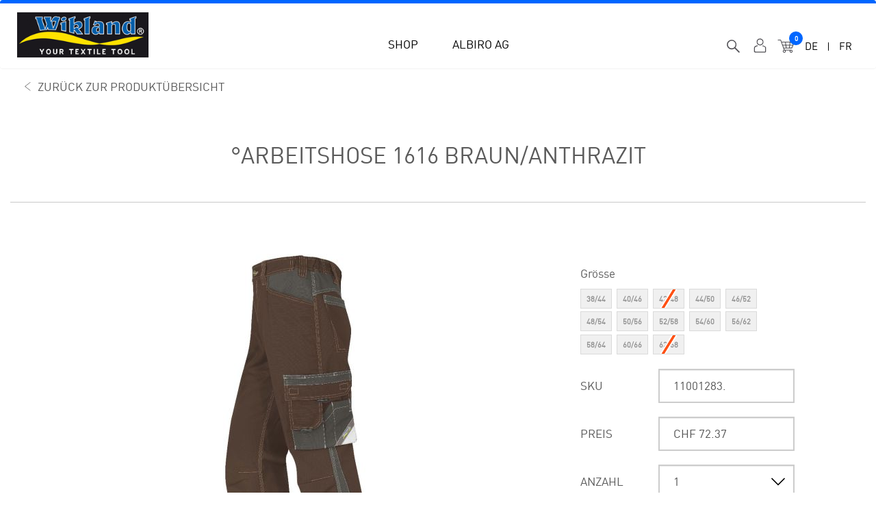

--- FILE ---
content_type: text/html; charset=UTF-8
request_url: https://shop.wikland.ch/hr-arbeitshose-1616-dunkelbraun-anth.html
body_size: 20672
content:
<!doctype html>
<html lang="de">
    <head prefix="og: http://ogp.me/ns# fb: http://ogp.me/ns/fb# product: http://ogp.me/ns/product#">
        <script>
    var LOCALE = 'de\u002DCH';
    var BASE_URL = 'https\u003A\u002F\u002Fshop.wikland.ch\u002F';
    var require = {
        'baseUrl': 'https\u003A\u002F\u002Fshop.wikland.ch\u002Fstatic\u002Fversion1765296185\u002Ffrontend\u002FReea\u002Fwikland\u002Fde_CH'
    };</script>        <meta charset="utf-8"/>
<meta name="title" content="°Arbeitshose 1616 braun/anthrazit"/>
<meta name="description" content="
Bund mit Jeansknopf und mit eingenähtem Seitenelast
Gurtschlaufen oben und unten geriegelt
Ausgeschnittene Fronttaschen
Aufgesetzte Gesässtaschen, mit Klettverschluss rechts
Beintasche mit Patte, integrierter Metertasche, Handytasche, aufgesetzten W"/>
<meta name="keywords" content="ALBIRO Fashion on the job!"/>
<meta name="robots" content="INDEX,FOLLOW"/>
<meta name="viewport" content="width=device-width, initial-scale=1"/>
<meta name="format-detection" content="telephone=no"/>
<meta name="google" content="notranslate"/>
<title>°Arbeitshose 1616 braun/anthrazit</title>
<link  rel="stylesheet" type="text/css"  media="all" href="https://shop.wikland.ch/static/version1765296185/frontend/Reea/wikland/de_CH/mage/calendar.css" />
<link  rel="stylesheet" type="text/css"  media="all" href="https://shop.wikland.ch/static/version1765296185/frontend/Reea/wikland/de_CH/css/styles-m.css" />
<link  rel="stylesheet" type="text/css"  media="all" href="https://shop.wikland.ch/static/version1765296185/frontend/Reea/wikland/de_CH/Amasty_LibSwiperJs/vendor/swiper/swiper.min.css" />
<link  rel="stylesheet" type="text/css"  media="all" href="https://shop.wikland.ch/static/version1765296185/frontend/Reea/wikland/de_CH/Meetanshi_CookieNotice/css/cookienotice.css" />
<link  rel="stylesheet" type="text/css"  media="all" href="https://shop.wikland.ch/static/version1765296185/frontend/Reea/wikland/de_CH/WeltPixel_OwlCarouselSlider/css/owl.carousel.css" />
<link  rel="stylesheet" type="text/css"  media="all" href="https://shop.wikland.ch/static/version1765296185/frontend/Reea/wikland/de_CH/mage/gallery/gallery.css" />
<link  rel="stylesheet" type="text/css"  media="all" href="https://shop.wikland.ch/static/version1765296185/frontend/Reea/wikland/de_CH/Reea_ChangeSizeRequest/css/worker_size.css" />
<link  rel="stylesheet" type="text/css"  media="all" href="https://shop.wikland.ch/static/version1765296185/frontend/Reea/wikland/de_CH/Reea_StorePoints/css/store_points.css" />
<link  rel="stylesheet" type="text/css"  media="screen and (min-width: 768px)" href="https://shop.wikland.ch/static/version1765296185/frontend/Reea/wikland/de_CH/css/styles-l.css" />
<link  rel="stylesheet" type="text/css"  media="print" href="https://shop.wikland.ch/static/version1765296185/frontend/Reea/wikland/de_CH/css/print.css" />
<script  type="text/javascript"  src="https://shop.wikland.ch/static/version1765296185/frontend/Reea/wikland/de_CH/requirejs/require.min.js"></script>
<script  type="text/javascript"  src="https://shop.wikland.ch/static/version1765296185/frontend/Reea/wikland/de_CH/requirejs-min-resolver.min.js"></script>
<script  type="text/javascript"  src="https://shop.wikland.ch/static/version1765296185/frontend/Reea/wikland/de_CH/mage/requirejs/mixins.min.js"></script>
<script  type="text/javascript"  src="https://shop.wikland.ch/static/version1765296185/frontend/Reea/wikland/de_CH/requirejs-config.min.js"></script>
<script  type="text/javascript"  src="https://shop.wikland.ch/static/version1765296185/frontend/Reea/wikland/de_CH/Reea_ChangeSizeRequest/js/change-size-request.min.js"></script>
<link  rel="canonical" href="https://shop.wikland.ch/hr-arbeitshose-1616-dunkelbraun-anth.html" />
<link  rel="icon" type="image/x-icon" href="https://shop.wikland.ch/media/favicon/websites/2/Wikland3.png" />
<link  rel="shortcut icon" type="image/x-icon" href="https://shop.wikland.ch/media/favicon/websites/2/Wikland3.png" />
        
<!-- NO Pixel ID is configured, please goto Admin -->
<script type="text&#x2F;javascript">    console.log('No Meta pixel is configured, please log in as a admin and then visit Stores -> Meta -> Setup -> Get Started');</script><script type="text/javascript" data-cmp-ab="1" src="https://cdn.consentmanager.net/delivery/autoblocking/d8404cc3c17c8.js" data-cmp-host="d.delivery.consentmanager.net" data-cmp-cdn="cdn.consentmanager.net" data-cmp-codesrc="0"></script>    <script type="text/x-magento-init">
        {
            "*": {
                "Magento_PageCache/js/form-key-provider": {
                    "isPaginationCacheEnabled":
                        0                }
            }
        }
    </script>

<script type="application/ld+json">
    {
        "@context": "https://schema.org/",
        "@type": "Product",
        "name": "°Arbeitshose 1616 braun/anthrazit",
        "image": "https://shop.wikland.ch/media/catalog/product/cache/8ae34c163606b4289b3f5d0e3e200959/1/6/1616_braun_anthrazit_1.jpg",
        "description": "
Bund mit Jeansknopf und mit eingenähtem Seitenelast
Gurtschlaufen oben und unten geriegelt
Ausgeschnittene Fronttaschen
Aufgesetzte Gesässtaschen, mit Klettverschluss rechts
Beintasche mit Patte, integrierter Metertasche, Handytasche, aufgesetzten Werkzeugfächern und freigestellter Ecke
Metertasche mit aufgesetzten Zusatzfächern und mit freigestellter Ecke
Ergonomische Kniepartien mit Abnäher
Steppung und Riegel in Kontrast
3M®-Reflexstreifen an den Taschen und Metertasche
",
        "brand": {
            "@type": "Brand",
            "name": "Wikland"
        },

        "sku": "11001283.",
        "offers": {
            "@type": "Offer",
            "priceCurrency": "CHF",
            "url": "https://shop.wikland.ch/hr-arbeitshose-1616-dunkelbraun-anth.html",
            "availability": "https://schema.org/InStock",
             "price": "72.37"
        }
    }

</script>
<!--  twitter product cards-->
<meta name="twitter:card" content="product"/>
<meta name="twitter:domain" content="https://shop.wikland.ch/"/>
<meta name="twitter:site" content=""/>
<meta name="twitter:creator" content=""/>
<meta name="twitter:title" content="°Arbeitshose 1616 braun/anthrazit"/>
<meta name="twitter:description" content="
Bund mit Jeansknopf und mit eingenähtem Seitenelast
Gurtschlaufen oben und unten geriegelt
Ausgeschnittene Fronttaschen
Aufgesetzte Gesässtaschen, mit Klettverschluss rechts
Beintasche mit Patte, integrierter Metertasche, Handytasche, aufgesetzten Werkzeugfächern und freigestellter Ecke
Metertasche mit aufgesetzten Zusatzfächern und mit freigestellter Ecke
Ergonomische Kniepartien mit Abnäher
Steppung und Riegel in Kontrast
3M®-Reflexstreifen an den Taschen und Metertasche
"/>
<meta name="twitter:image" content="https://shop.wikland.ch/media/catalog/product/cache/8ae34c163606b4289b3f5d0e3e200959/1/6/1616_braun_anthrazit_1.jpg"/>
<meta name="twitter:data1" content="CHF72.37"/>
<meta name="twitter:label1" content="PRICE"/>
<meta name="twitter:data2" content="CH"/>
<meta name="twitter:label2" content="LOCATION"/>
<!--  twitter product cards-->
<!--  facebook open graph -->
<meta property="og:site_name" content=""/>
<meta property="og:type" content="product"/>
<meta property="og:title" content="°Arbeitshose 1616 braun/anthrazit"/>
<meta property="og:image" content="https://shop.wikland.ch/media/catalog/product/cache/8ae34c163606b4289b3f5d0e3e200959/1/6/1616_braun_anthrazit_1.jpg"/>
<meta property="og:description" content="
Bund mit Jeansknopf und mit eingenähtem Seitenelast
Gurtschlaufen oben und unten geriegelt
Ausgeschnittene Fronttaschen
Aufgesetzte Gesässtaschen, mit Klettverschluss rechts
Beintasche mit Patte, integrierter Metertasche, Handytasche, aufgesetzten Werkzeugfächern und freigestellter Ecke
Metertasche mit aufgesetzten Zusatzfächern und mit freigestellter Ecke
Ergonomische Kniepartien mit Abnäher
Steppung und Riegel in Kontrast
3M®-Reflexstreifen an den Taschen und Metertasche
"/>
<meta property="og:url" content="https://shop.wikland.ch/hr-arbeitshose-1616-dunkelbraun-anth.html"/>
<meta property="product:price:amount" content="72.37"/>
<meta property="product:price:currency" content="CHF"/>
<meta property="product:availability" content="instock"/>
<meta property="product:retailer_item_id" content="11001283."/>
<!--  facebook open graph -->
<!-- rich pins -->
<meta name="pinterest-rich-pin" content="enabled"/>
<!-- rich pins -->

<!-- Magic Zoom Plus Magento 2 module version v1.5.43 [v1.6.78:v5.2.9] -->
<script type="text/javascript">window["mgctlbx$Pltm"] = "Magento 2";</script>
<link type="text/css" href="https://shop.wikland.ch/static/version1765296185/frontend/Reea/wikland/de_CH/MagicToolbox_MagicZoomPlus/css/magiczoomplus.css" rel="stylesheet" media="screen" />
<link type="text/css" href="https://shop.wikland.ch/static/version1765296185/frontend/Reea/wikland/de_CH/MagicToolbox_MagicZoomPlus/css/magiczoomplus.module.css" rel="stylesheet" media="screen" />
<script type="text/javascript" src="https://shop.wikland.ch/static/version1765296185/frontend/Reea/wikland/de_CH/MagicToolbox_MagicZoomPlus/js/magiczoomplus.min.js"></script>
<script type="text/javascript" src="https://shop.wikland.ch/static/version1765296185/frontend/Reea/wikland/de_CH/MagicToolbox_MagicZoomPlus/js/magictoolbox.utils.min.js"></script>
<script type="text/javascript">
	var mzOptions = {
		'zoomWidth':'auto',
		'zoomHeight':'auto',
		'zoomPosition':'right',
		'zoomDistance':15,
		'selectorTrigger':'click',
		'transitionEffect':true,
		'lazyZoom':false,
		'rightClick':true,
		'zoomMode':'zoom',
		'zoomOn':'hover',
		'upscale':true,
		'smoothing':true,
		'variableZoom':false,
		'zoomCaption':'off',
		'expand':'window',
		'expandZoomMode':'zoom',
		'expandZoomOn':'click',
		'expandCaption':true,
		'closeOnClickOutside':true,
		'cssClass':'',
		'hint':'once',
		'textHoverZoomHint':'Cursor bewegen um zu zoomen',
		'textClickZoomHint':'Click to zoom',
		'textExpandHint':'Klicken zum erweitern',
		'textBtnClose':'Schliessen',
		'textBtnNext':'Weiter',
		'textBtnPrev':'Zurück'
	}
</script>
<script type="text/javascript">
	var mzMobileOptions = {
		'zoomMode':'zoom',
		'textHoverZoomHint':'Touch to zoom',
		'textClickZoomHint':'Double tap to zoom',
		'textExpandHint':'Tap to expand'
	}
</script>
<script type="text/javascript">
(function () {
    window.allowHighlightActiveSelectorOnUpdate = true;
    window.mzOptions || (window.mzOptions = {});
    window.mzOptions['onUpdate'] = function(id, oldA, newA) {
        if (allowHighlightActiveSelectorOnUpdate && id.match(/^MagicZoomPlusImage-product-\d+$/)) {
            //NOTE: to highlight selectors when swipe or switch in expand view
            var aTags = document.querySelectorAll('.MagicToolboxSelectorsContainer a');
            for (var i = 0; i < aTags.length; i++) {
                if (aTags[i].getElementsByTagName('img').length) {
                    $mjs(aTags[i]).jRemoveClass('active-selector');

                }
            }
            $mjs(newA).jAddClass('active-selector');
        }
        allowHighlightActiveSelectorOnUpdate = true;
    }
}());
</script>
    </head>
    <body data-container="body"
          data-mage-init='{"loaderAjax": {}, "loader": { "icon": "https://shop.wikland.ch/static/version1765296185/frontend/Reea/wikland/de_CH/images/loader-2.gif"}}'
        id="html-body" class="page-product-configurable catalog-product-view product-hr-arbeitshose-1616-dunkelbraun-anth page-layout-1column">
        
<script type="text/x-magento-init">
    {
        "*": {
            "Magento_PageBuilder/js/widget-initializer": {
                "config": {"[data-content-type=\"slider\"][data-appearance=\"default\"]":{"Magento_PageBuilder\/js\/content-type\/slider\/appearance\/default\/widget":false},"[data-content-type=\"map\"]":{"Magento_PageBuilder\/js\/content-type\/map\/appearance\/default\/widget":false},"[data-content-type=\"row\"]":{"Magento_PageBuilder\/js\/content-type\/row\/appearance\/default\/widget":false},"[data-content-type=\"tabs\"]":{"Magento_PageBuilder\/js\/content-type\/tabs\/appearance\/default\/widget":false},"[data-content-type=\"slide\"]":{"Magento_PageBuilder\/js\/content-type\/slide\/appearance\/default\/widget":{"buttonSelector":".pagebuilder-slide-button","showOverlay":"hover","dataRole":"slide"}},"[data-content-type=\"banner\"]":{"Magento_PageBuilder\/js\/content-type\/banner\/appearance\/default\/widget":{"buttonSelector":".pagebuilder-banner-button","showOverlay":"hover","dataRole":"banner"}},"[data-content-type=\"buttons\"]":{"Magento_PageBuilder\/js\/content-type\/buttons\/appearance\/inline\/widget":false},"[data-content-type=\"products\"][data-appearance=\"carousel\"]":{"Magento_PageBuilder\/js\/content-type\/products\/appearance\/carousel\/widget":false}},
                "breakpoints": {"desktop":{"label":"Desktop","stage":true,"default":true,"class":"desktop-switcher","icon":"Magento_PageBuilder::css\/images\/switcher\/switcher-desktop.svg","conditions":{"min-width":"1024px"},"options":{"products":{"default":{"slidesToShow":"5"}}}},"tablet":{"conditions":{"max-width":"1024px","min-width":"768px"},"options":{"products":{"default":{"slidesToShow":"4"},"continuous":{"slidesToShow":"3"}}}},"mobile":{"label":"Mobile","stage":true,"class":"mobile-switcher","icon":"Magento_PageBuilder::css\/images\/switcher\/switcher-mobile.svg","media":"only screen and (max-width: 768px)","conditions":{"max-width":"768px","min-width":"640px"},"options":{"products":{"default":{"slidesToShow":"3"}}}},"mobile-small":{"conditions":{"max-width":"640px"},"options":{"products":{"default":{"slidesToShow":"2"},"continuous":{"slidesToShow":"1"}}}}}            }
        }
    }
</script>

<div class="cookie-status-message" id="cookie-status">
    The store will not work correctly when cookies are disabled.</div>
<script type="text&#x2F;javascript">document.querySelector("#cookie-status").style.display = "none";</script>
<script type="text/x-magento-init">
    {
        "*": {
            "cookieStatus": {}
        }
    }
</script>
<script type="text/x-magento-init">
{
    "*": {
        "mage/cookies": {
            "expires": null,
            "path": "\u002F",
            "domain": ".shop.wikland.ch",
            "secure": true,
            "lifetime": "14400",
            "samesite": "None"
        }
    }
}</script>
    <noscript>
        <div class="message global noscript">
            <div class="content">
                <p>
                    <strong>JavaScript scheint in Ihrem Browser deaktiviert zu sein.</strong>
                    <span>
                        Um unsere Website in bester Weise zu erfahren, aktivieren Sie Javascript in Ihrem Browser.                    </span>
                </p>
            </div>
        </div>
    </noscript>
<script>    require.config({
        map: {
            '*': {
                wysiwygAdapter: 'mage/adminhtml/wysiwyg/tiny_mce/tinymceAdapter'
            }
        }
    });</script><script>    require.config({
        paths: {
            googleMaps: 'https\u003A\u002F\u002Fmaps.googleapis.com\u002Fmaps\u002Fapi\u002Fjs\u003Fv\u003D3\u0026key\u003D'
        },
        config: {
            'Magento_PageBuilder/js/utils/map': {
                style: '',
            },
            'Magento_PageBuilder/js/content-type/map/preview': {
                apiKey: '',
                apiKeyErrorMessage: 'You\u0020must\u0020provide\u0020a\u0020valid\u0020\u003Ca\u0020href\u003D\u0027https\u003A\u002F\u002Fshop.wikland.ch\u002Fadminhtml\u002Fsystem_config\u002Fedit\u002Fsection\u002Fcms\u002F\u0023cms_pagebuilder\u0027\u0020target\u003D\u0027_blank\u0027\u003EGoogle\u0020Maps\u0020API\u0020key\u003C\u002Fa\u003E\u0020to\u0020use\u0020a\u0020map.'
            },
            'Magento_PageBuilder/js/form/element/map': {
                apiKey: '',
                apiKeyErrorMessage: 'You\u0020must\u0020provide\u0020a\u0020valid\u0020\u003Ca\u0020href\u003D\u0027https\u003A\u002F\u002Fshop.wikland.ch\u002Fadminhtml\u002Fsystem_config\u002Fedit\u002Fsection\u002Fcms\u002F\u0023cms_pagebuilder\u0027\u0020target\u003D\u0027_blank\u0027\u003EGoogle\u0020Maps\u0020API\u0020key\u003C\u002Fa\u003E\u0020to\u0020use\u0020a\u0020map.'
            },
        }
    });</script><script>
    require.config({
        shim: {
            'Magento_PageBuilder/js/utils/map': {
                deps: ['googleMaps']
            }
        }
    });</script>
    <script type="text/x-magento-init">
        {
            "*": {
                "Amasty_InvisibleCaptcha/js/action/am-recaptcha-configure": {
                    "formsToProtect": "form\u005Baction\u002A\u003D\u0022customer\u002Faccount\u002Fcreatepost\u0022\u005D,form\u005Baction\u002A\u003D\u0022newsletter\u002Fsubscriber\u002Fnew\u0022\u005D,form\u005Baction\u002A\u003D\u0022review\u002Fproduct\u002Fpost\u0022\u005D,form\u005Baction\u002A\u003D\u0022contact\u002Findex\u002Fpost\u0022\u005D,form\u005Baction\u002A\u003D\u0022customer\u002Faccount\u002FloginPost\u0022\u005D,form\u005Baction\u002A\u003D\u0022newsletter\u002Fsubscriber\u002Fnew\u0022\u005D",
                    "isEnabledOnPayments": "",
                    "checkoutRecaptchaValidateUrl": "https://shop.wikland.ch/amcapthca/checkout/validate/",
                    "invisibleCaptchaCustomForm": "-1",
                    "recaptchaConfig": {
                        "lang": "",
                        "theme": "light",
                        "badge": "bottomright",
                        "sitekey": "6LdDLBkqAAAAAGSpC44Krs58qoFG8wbt-I6TiWVj",
                        "size": "invisible",
                        "isInvisible": true,
                        "recaptchaVersion": 3                    },
                    "reCaptchaErrorMessage": "Prove you are not a robot"
                 }
            }
        }
    </script>

            <script>
            // Fix to prevent 'no reCaptcha Token' error while slow site loading.
            // Submit button should catch am-captcha.js initialization8 first
            (function () {
                if (document.readyState === 'loading') {
                    document.addEventListener('DOMContentLoaded', onReadyStateListener);
                } else {
                    onReadyState();
                }

                function onReadyStateListener() {
                    onReadyState();
                }

                function onReadyState (formsOnPage) {
                    if (typeof formsOnPage === 'undefined') {
                        let formsToProtect = "form\u005Baction\u002A\u003D\u0022customer\u002Faccount\u002Fcreatepost\u0022\u005D,form\u005Baction\u002A\u003D\u0022newsletter\u002Fsubscriber\u002Fnew\u0022\u005D,form\u005Baction\u002A\u003D\u0022review\u002Fproduct\u002Fpost\u0022\u005D,form\u005Baction\u002A\u003D\u0022contact\u002Findex\u002Fpost\u0022\u005D,form\u005Baction\u002A\u003D\u0022customer\u002Faccount\u002FloginPost\u0022\u005D,form\u005Baction\u002A\u003D\u0022newsletter\u002Fsubscriber\u002Fnew\u0022\u005D";
                        let forms = formsToProtect.split(',');

                        formsOnPage = [];
                        forms.forEach(form => {
                            let existingForm = form ? document.querySelectorAll(form) : [];

                            if (existingForm.length) {
                                formsOnPage.push(existingForm);
                            }
                        })
                    }

                    formsOnPage.forEach(form => {
                        let submit = form[0].querySelector('[type="submit"]');
                        if (submit) {
                            let isAlreadyDisabled = submit.getAttribute('disabled');

                            if (!isAlreadyDisabled) {
                                submit.setAttribute('disabled', true);
                                submit.setAttribute('am-captcha-protect', true);
                            }
                        }
                    })
                }

                                window.addEventListener('amform-elements-rendered', function (event) {
                    onReadyState([event.detail.form]);
                });
                window.addEventListener('am-recaptcha-submit-event', function (event) {
                    onReadyState([event.detail.form]);
                });
                            })();
        </script>
    <div class="page-wrapper"><header class="navbar navbar-default navbar-has-image navbar-top navbar-fixed-top panel wrapper"><a class="navbar-brand navbar-brand-image logo" href="https://shop.wikland.ch/" title="ALBIRO Fashion on the job!">
    <img class="navbar-brand-logo-normal" 
         src="https://shop.wikland.ch/media/logo/websites/2/wikland-logo.png"
         alt="ALBIRO Fashion on the job!"
         width="170"             />
</a>
<div class="container wrapper"><div class="navbar-header navbar-header-main"><div class="navbar-meta"><div class="block block-content search hidden-sm hidden-xs">
    <form class="form minisearch" id="search_form" action="https://shop.wikland.ch/catalogsearch/result/" method="get">
        <div class="field search">
            <div class="control">
                <input id="search"
                       data-mage-init='{"quickSearch":{
                            "formSelector":"#search_form",
                            "url":"https://shop.wikland.ch/search/ajax/suggest/",
                            "destinationSelector":"#search_autocomplete"}
                       }'
                       type="text"
                       name="q"
                       value=""
                       placeholder="Suchbegriffe-Bericht"
                       class="input-text"
                       maxlength="128"
                       role="combobox"
                       aria-haspopup="false"
                       aria-autocomplete="both"
                       autocomplete="off"/>
                <div id="search_autocomplete" class="search-autocomplete"></div>
                            </div>
        </div>
        <div style="display:none;" class="actions">
            <button type="submit"
                    title="Suche"
                    class="action search">
                <span>Suche</span>
            </button>
        </div>
    </form>
</div>
<div class="search-small hidden-md hidden-lg">
    <img src="https://shop.wikland.ch/static/version1765296185/frontend/Reea/wikland/de_CH/images/search.svg" width="25" height="25" alt="Search" />
</div>

<div class="navbar-user dropdown">
    <button class="btn btn-secondary dropdown-toggle" type="button" id="dropdownNavbarUser" data-toggle="dropdown"
            aria-haspopup="true" aria-expanded="false"></button>
    <div class="dropdown-menu" aria-labelledby="dropdownNavbarUser">
                    <a class="btn btn-primary btn-login" href="https://shop.wikland.ch/customer/account/login/"
               role="button">Einloggen</a>
                <a class="dropdown-item btn-my-account"
           href="https://shop.wikland.ch/customer/account/">Mein Konto</a>
        <a class="dropdown-item btn-my-account"
           href="https://shop.wikland.ch/checkout/cart/">Mein Warenkorb</a>
        <a class="dropdown-item btn-my-cart"
           href="https://shop.wikland.ch/catalog/product_compare/index/">Produkte vergleichen</a>

    </div>
</div>


<div data-block="minicart" class="minicart-wrapper">
    <a class="action showcart" href="https://shop.wikland.ch/checkout/cart/"
       data-bind="scope: 'minicart_content'">
        <span class="text">Mein Warenkorb</span>
        <span class="counter qty empty"
              data-bind="css: { empty: !!getCartParam('summary_count') == false }, blockLoader: isLoading">
            <span class="counter-number"><!-- ko text: getCartParam('summary_count') --><!-- /ko --></span>
            <span class="counter-label">
            <!-- ko if: getCartParam('summary_count') -->
                <!-- ko text: getCartParam('summary_count') --><!-- /ko -->
                <!-- ko i18n: 'items' --><!-- /ko -->
                <!-- /ko -->
            </span>
        </span>
    </a>
            <div class="block block-minicart"
             data-role="dropdownDialog"
             data-mage-init='{"dropdownDialog":{
                "appendTo":"[data-block=minicart]",
                "triggerTarget":".showcart",
                "timeout": "2000",
                "closeOnMouseLeave": false,
                "closeOnEscape": true,
                "triggerClass":"active",
                "parentClass":"active",
                "buttons":[]}}'>
            <div id="minicart-content-wrapper" data-bind="scope: 'minicart_content'">
                <!-- ko template: getTemplate() --><!-- /ko -->
            </div>
                    </div>
        <script>
        window.checkout = {"shoppingCartUrl":"https:\/\/shop.wikland.ch\/checkout\/cart\/","checkoutUrl":"https:\/\/shop.wikland.ch\/checkout\/","updateItemQtyUrl":"https:\/\/shop.wikland.ch\/checkout\/sidebar\/updateItemQty\/","removeItemUrl":"https:\/\/shop.wikland.ch\/checkout\/sidebar\/removeItem\/","imageTemplate":"Magento_Catalog\/product\/image_with_borders","baseUrl":"https:\/\/shop.wikland.ch\/","minicartMaxItemsVisible":5,"websiteId":"2","maxItemsToDisplay":100,"storeId":"6","storeGroupId":"2","customerLoginUrl":"https:\/\/shop.wikland.ch\/customer\/account\/login\/referer\/aHR0cHM6Ly9zaG9wLndpa2xhbmQuY2gvaHItYXJiZWl0c2hvc2UtMTYxNi1kdW5rZWxicmF1bi1hbnRoLmh0bWw~\/","isRedirectRequired":false,"autocomplete":"off","captcha":{"user_login":{"isCaseSensitive":false,"imageHeight":50,"imageSrc":"","refreshUrl":"https:\/\/shop.wikland.ch\/captcha\/refresh\/","isRequired":false,"timestamp":1769041470}}};
    </script>
    <script type="text/x-magento-init">
    {
        "[data-block='minicart']": {
            "Magento_Ui/js/core/app": {"components":{"minicart_content":{"children":{"subtotal.container":{"children":{"subtotal":{"children":{"subtotal.totals":{"config":{"display_cart_subtotal_incl_tax":0,"display_cart_subtotal_excl_tax":1,"template":"Magento_Tax\/checkout\/minicart\/subtotal\/totals"},"children":{"subtotal.totals.msrp":{"component":"Magento_Msrp\/js\/view\/checkout\/minicart\/subtotal\/totals","config":{"displayArea":"minicart-subtotal-hidden","template":"Magento_Msrp\/checkout\/minicart\/subtotal\/totals"}}},"component":"Magento_Tax\/js\/view\/checkout\/minicart\/subtotal\/totals"}},"component":"uiComponent","config":{"template":"Magento_Checkout\/minicart\/subtotal"}}},"component":"uiComponent","config":{"displayArea":"subtotalContainer"}},"item.renderer":{"component":"Magento_Checkout\/js\/view\/cart-item-renderer","config":{"displayArea":"defaultRenderer","template":"Magento_Checkout\/minicart\/item\/default"},"children":{"item.image":{"component":"Magento_Catalog\/js\/view\/image","config":{"template":"Magento_Catalog\/product\/image","displayArea":"itemImage"}},"checkout.cart.item.price.sidebar":{"component":"uiComponent","config":{"template":"Magento_Checkout\/minicart\/item\/price","displayArea":"priceSidebar"}}}},"extra_info":{"component":"uiComponent","config":{"displayArea":"extraInfo"}},"promotion":{"component":"uiComponent","config":{"displayArea":"promotion"}}},"config":{"itemRenderer":{"default":"defaultRenderer","simple":"defaultRenderer","virtual":"defaultRenderer"},"template":"Magento_Checkout\/minicart\/content"},"component":"Magento_Checkout\/js\/view\/minicart"}},"types":[]}        },
        "*": {
            "Magento_Ui/js/block-loader": "https://shop.wikland.ch/static/version1765296185/frontend/Reea/wikland/de_CH/images/loader-1.gif"
        }
    }


    </script>
</div>

<div class="storepointsheader storepointsheader_wikland">
<!--    No Storepoints Display on Wikland-->
</div>

<div class="hidden-sm hidden-xs langs-wrapper">
    <ul id="language_menu" class="language-menu">
                    <li>
                <a class="lang-flag" href="#" hreflang="de-DE" data-post='{"action":"https:\/\/shop.wikland.ch\/stores\/store\/redirect\/","data":{"___store":"b2bdealers_de","___from_store":"b2bdealers_de","uenc":"aHR0cHM6Ly9zaG9wLndpa2xhbmQuY2gvaHItYXJiZWl0c2hvc2UtMTYxNi1kdW5rZWxicmF1bi1hbnRoLmh0bWw~"}}' title="DE">
                    <span>DE<span>
                </a>
            </li>
                    <li>
                <a class="lang-flag" href="#" hreflang="fr-FR" data-post='{"action":"https:\/\/shop.wikland.ch\/stores\/store\/redirect\/","data":{"___store":"b2bdealers_fr","___from_store":"b2bdealers_de","uenc":"aHR0cHM6Ly9zaG9wLndpa2xhbmQuY2gvaHItYXJiZWl0c2hvc2UtMTYxNi1kdW5rZWxicmF1bi1hbnRoLmh0bWw~"}}' title="FR">
                    <span>FR<span>
                </a>
            </li>
            </ul>
    </div>
<button class="navbar-toggle collapsed" type="button" data-toggle="collapse" data-target=".navbar-collapse">
    <span class="sr-only">Toggle navigation</span>
    <span class="icon-bar"></span>
    <span class="icon-bar"></span>
    <span class="icon-bar"></span>
</button></div></div>

<nav class="navbar-collapse collapse" role="navigation">
    <ul class="nav navbar-nav navbar-main">
        <li  class="dropdown dropdown-hover"><a href="https://shop.wikland.ch/online-shop.html"  class="level-top "  role="button" aria-haspopup="true" aria-expanded="false"  ><span class="navbar-item-text">SHOP</span><span class="caret"></span><span class="bar"></span></a><ul class="dropdown-menu"><li  class="dropdown dropdown-hover"><a href="https://shop.wikland.ch/online-shop/herrenbekleidung.html"    ><span class="navbar-item-text">Herrenbekleidung</span></a><ul class="dropdown-menu"><li  class="dropdown dropdown-hover"><a href="https://shop.wikland.ch/online-shop/herrenbekleidung/unterbekleidung.html"    ><span class="navbar-item-text">Unterbau</span></a><ul class="dropdown-menu"><li  class="dropdown dropdown-hover"><a href="https://shop.wikland.ch/online-shop/herrenbekleidung/unterbekleidung/hosen.html"    ><span class="navbar-item-text">Hosen</span></a></li><li  class="dropdown dropdown-hover"><a href="https://shop.wikland.ch/online-shop/herrenbekleidung/unterbekleidung/latzhosen.html"    ><span class="navbar-item-text">Latzhosen</span></a></li><li  class="dropdown dropdown-hover"><a href="https://shop.wikland.ch/online-shop/herrenbekleidung/unterbekleidung/shorts.html"    ><span class="navbar-item-text">Shorts</span></a></li></ul></li><li  class="dropdown dropdown-hover"><a href="https://shop.wikland.ch/online-shop/herrenbekleidung/oberbekleidung.html"    ><span class="navbar-item-text">Oberbau</span></a><ul class="dropdown-menu"><li  class="dropdown dropdown-hover"><a href="https://shop.wikland.ch/online-shop/herrenbekleidung/oberbekleidung/jacken.html"    ><span class="navbar-item-text">Jacken</span></a></li><li  class="dropdown dropdown-hover"><a href="https://shop.wikland.ch/online-shop/herrenbekleidung/oberbekleidung/weste.html"    ><span class="navbar-item-text">Westen</span></a></li><li  class="dropdown dropdown-hover"><a href="https://shop.wikland.ch/online-shop/herrenbekleidung/oberbekleidung/shirts.html"    ><span class="navbar-item-text">Shirts</span></a></li></ul></li></ul></li><li  class="dropdown dropdown-hover"><a href="https://shop.wikland.ch/online-shop/damenbekleidung.html"    ><span class="navbar-item-text">Damenbekleidung</span></a><ul class="dropdown-menu"><li  class="dropdown dropdown-hover"><a href="https://shop.wikland.ch/online-shop/damenbekleidung/unterbekleidung.html"    ><span class="navbar-item-text">Unterbekleidung</span></a><ul class="dropdown-menu"><li  class="dropdown dropdown-hover"><a href="https://shop.wikland.ch/online-shop/damenbekleidung/unterbekleidung/hosen.html"    ><span class="navbar-item-text">Hosen</span></a></li><li  class="dropdown dropdown-hover"><a href="https://shop.wikland.ch/online-shop/damenbekleidung/unterbekleidung/shorts.html"    ><span class="navbar-item-text">Shorts</span></a></li></ul></li><li  class="dropdown dropdown-hover"><a href="https://shop.wikland.ch/online-shop/damenbekleidung/oberbekleidung.html"    ><span class="navbar-item-text">Oberbekleidung</span></a><ul class="dropdown-menu"><li  class="dropdown dropdown-hover"><a href="https://shop.wikland.ch/online-shop/damenbekleidung/oberbekleidung/jacken.html"    ><span class="navbar-item-text">Jacken</span></a></li><li  class="dropdown dropdown-hover"><a href="https://shop.wikland.ch/online-shop/damenbekleidung/oberbekleidung/shirts.html"    ><span class="navbar-item-text">Shirts</span></a></li></ul></li></ul></li><li  class="dropdown dropdown-hover"><a href="https://shop.wikland.ch/online-shop/zubehor.html"    ><span class="navbar-item-text">Zubehör</span></a></li><li  class="dropdown dropdown-hover"><a href="https://shop.wikland.ch/online-shop/sale.html"    ><span class="navbar-item-text">% SALE %</span></a><ul class="dropdown-menu"><li  class="dropdown dropdown-hover"><a href="https://shop.wikland.ch/online-shop/sale/oberbekleidung.html"    ><span class="navbar-item-text">Oberbekleidung</span></a><ul class="dropdown-menu"><li  class="dropdown dropdown-hover"><a href="https://shop.wikland.ch/online-shop/sale/oberbekleidung/jacken.html"    ><span class="navbar-item-text">Jacken</span></a></li><li  class="dropdown dropdown-hover"><a href="https://shop.wikland.ch/online-shop/sale/oberbekleidung/westen.html"    ><span class="navbar-item-text">Westen</span></a></li><li  class="dropdown dropdown-hover"><a href="https://shop.wikland.ch/online-shop/sale/oberbekleidung/shirts.html"    ><span class="navbar-item-text">Shirts</span></a></li></ul></li><li  class="dropdown dropdown-hover"><a href="https://shop.wikland.ch/online-shop/sale/unterbekleidung.html"    ><span class="navbar-item-text">Unterbekleidung</span></a><ul class="dropdown-menu"><li  class="dropdown dropdown-hover"><a href="https://shop.wikland.ch/online-shop/sale/unterbekleidung/hosen.html"    ><span class="navbar-item-text">Hosen</span></a></li><li  class="dropdown dropdown-hover"><a href="https://shop.wikland.ch/online-shop/sale/unterbekleidung/latzhosen.html"    ><span class="navbar-item-text">Latzhosen</span></a></li><li  class="dropdown dropdown-hover"><a href="https://shop.wikland.ch/online-shop/sale/unterbekleidung/shorts.html"    ><span class="navbar-item-text">Shorts</span></a></li></ul></li></ul></li></ul></li><li  class="dropdown dropdown-hover"><a href="https://shop.wikland.ch/albiro-ag.html"  class="level-top "  role="button" aria-haspopup="true" aria-expanded="false"  ><span class="navbar-item-text">albiro ag</span><span class="caret"></span><span class="bar"></span></a><ul class="dropdown-menu"><li  class="dropdown dropdown-hover"><a href="https://www.albiro.com/"    target="_blank" ><span class="navbar-item-text">Das Unternehmen</span></a></li><li  class="dropdown dropdown-hover"><a href="https://www.albiro.com/albiro-ag/nachhaltigkeit/"    target="_blank" ><span class="navbar-item-text">Nachhaltigkeit</span></a></li></ul></li>            </ul>
</nav>
<script type="text/javascript">
    require(
        ['jquery'],
        function($) {
            $(function() {
                var menuItems = $('.navbar-main .dropdown-menu');
                menuItems.each(function() {
                    var submenuItem = $(this).find('li');
                    if (submenuItem.length == 0) {
                        $(this).remove();
                    }
                });
            });
        }
    );
</script></div>    <div class="small-search hidden-md hidden-lg">
        <form class="form minisearch" id="small_search_form" action="https://shop.wikland.ch/catalogsearch/result/" method="get">
            <div class="field search">
                <div class="control">
                    <input id="small_search"
                           data-mage-init='{"quickSearch":{
                                "formSelector":"#small_search_form",
                                "url":"https://shop.wikland.ch/search/ajax/suggest/",
                                "destinationSelector":"#search_autocomplete"}
                           }'
                           type="text"
                           name="q"
                           value=""
                           placeholder="Suchbegriffe-Bericht"
                           class="input-text"
                           maxlength="128"
                           role="combobox"
                           aria-haspopup="false"
                           aria-autocomplete="both"
                           autocomplete="off"/>
                    <div id="search_autocomplete" class="search-autocomplete"></div>
                                    </div>
            </div>
            <div style="display:none;" class="actions">
                <button type="submit"
                        title="Suche"
                        class="action search">
                    <span>Suche</span>
                </button>
            </div>
        </form>
    </div>

</header><main id="maincontent" class="page-main"><a id="contentarea" tabindex="-1"></a>
<div class="row product-back-category"><a class="links" id="back-to-category-link" href="javascript:void(0);" title="ZURÜCK ZUR PRODUKTÜBERSICHT"> ZURÜCK ZUR PRODUKTÜBERSICHT</a>

<script type="text/javascript">
    
    var referrer = document.referrer;
    var baseUrl = 'https://shop.wikland.ch/';

    require(["jquery"], function( $ ) {
        $('#back-to-category-link').click(function(){
            goBack('https://shop.wikland.ch/');
            return false;
        });
    });

    var goBack = function(fallback){
        var useFallback = true;

        window.addEventListener("beforeunload", function(){
            useFallback = false;
        });

        if(referrer.search(baseUrl) > -1){
            window.history.back();
        }

        setTimeout(function(){
            if (useFallback){ window.location.href = fallback; }
        }, 100);
    }

</script></div>

<div class="page-title-wrapper&#x20;product">
    <h1 class="page-title"
                >
        <span class="base" data-ui-id="page-title-wrapper" itemprop="name">°Arbeitshose 1616 braun/anthrazit</span>    </h1>
    </div>
<div class="page messages"><div data-placeholder="messages"></div>
<div data-bind="scope: 'messages'">
    <!-- ko if: cookieMessages && cookieMessages.length > 0 -->
    <div aria-atomic="true" role="alert" data-bind="foreach: { data: cookieMessages, as: 'message' }" class="messages">
        <div data-bind="attr: {
            class: 'message-' + message.type + ' ' + message.type + ' message',
            'data-ui-id': 'message-' + message.type
        }">
            <div data-bind="html: $parent.prepareMessageForHtml(message.text)"></div>
        </div>
    </div>
    <!-- /ko -->

    <!-- ko if: messages().messages && messages().messages.length > 0 -->
    <div aria-atomic="true" role="alert" class="messages" data-bind="foreach: {
        data: messages().messages, as: 'message'
    }">
        <div data-bind="attr: {
            class: 'message-' + message.type + ' ' + message.type + ' message',
            'data-ui-id': 'message-' + message.type
        }">
            <div data-bind="html: $parent.prepareMessageForHtml(message.text)"></div>
        </div>
    </div>
    <!-- /ko -->
</div>
<script type="text/x-magento-init">
    {
        "*": {
            "Magento_Ui/js/core/app": {
                "components": {
                        "messages": {
                            "component": "Magento_Theme/js/view/messages"
                        }
                    }
                }
            }
    }
</script>
</div><div class="columns"><div class="column main"><div class="row product-view-margin"><div class="product col-md-8"><a id="gallery-prev-area" tabindex="-1"></a>
<div class="action-skip-wrapper"><a class="action skip gallery-next-area"
   href="#gallery-next-area">
    <span>
        Skip to the end of the images gallery    </span>
</a>
</div><div class="action-skip-wrapper"><a class="action skip gallery-prev-area"
   href="#gallery-prev-area">
    <span>
        Skip to the beginning of the images gallery    </span>
</a>
</div><a id="gallery-next-area" tabindex="-1"></a>
<div class="MagicToolboxContainer selectorsLeft minWidth" data-mage-init='{"magicToolboxThumbSwitcher": {"playIfBase":0,"showRelated":0,"videoAutoRestart":0,"tool":"magiczoomplus","switchMethod":"click","productId":"141051"}}'>
    <div class="MagicToolboxSelectorsContainer hidden-container" style="flex-basis: 240px; width: 240px;">
        <div id="MagicToolboxSelectors141051" class="">
        <a class="mt-thumb-switcher active-selector " data-zoom-id="MagicZoomPlusImage-product-141051" href="https://shop.wikland.ch/media/catalog/product/cache/da75455529db110f8f663e204ccf15f3/1/6/1616_braun_anthrazit_1.jpg"  data-image="https://shop.wikland.ch/media/catalog/product/cache/b1293a952e3622f4ee6da74130ee2337/1/6/1616_braun_anthrazit_1.jpg" title="°Arbeitshose 1616 braun/anthrazit"><img src="https://shop.wikland.ch/media/catalog/product/cache/63c8b17a2a5cb32c30745dac0002d2f8/1/6/1616_braun_anthrazit_1.jpg"  alt="°Arbeitshose 1616 braun/anthrazit" /></a>        </div>
    </div>
    <div class="MagicToolboxMainContainer">
        <div id="mtImageContainer" style="display: block;"><div><a id="MagicZoomPlusImage-product-141051"  class="MagicZoom" href="https://shop.wikland.ch/media/catalog/product/cache/da75455529db110f8f663e204ccf15f3/1/6/1616_braun_anthrazit_1.jpg" title="°Arbeitshose 1616 braun/anthrazit" data-options="zoomPosition:inner;lazyZoom:true;variableZoom:true;"><img itemprop="image" src="https://shop.wikland.ch/media/catalog/product/cache/b1293a952e3622f4ee6da74130ee2337/1/6/1616_braun_anthrazit_1.jpg"   alt="°Arbeitshose 1616 braun/anthrazit" /></a></div></div><div id="mt360Container" style="display: none;"></div><div id="mtVideoContainer" style="display: none;"></div>    </div>
</div>
<script type="text/x-magento-init">
    {
        "[data-gallery-role=gallery-placeholder]": {
            "Magento_ProductVideo/js/fotorama-add-video-events": {
                "videoData": [{"mediaType":"image","videoUrl":null,"isBase":true}],
                "videoSettings": [{"playIfBase":"0","showRelated":"0","videoAutoRestart":"0"}],
                "optionsVideoData": {"141038":[],"141039":[],"141040":[],"141041":[],"141042":[],"141043":[],"141044":[],"141045":[],"141046":[],"141047":[],"141048":[],"141049":[],"141050":[]}            }
        }
    }
</script>
</div><div class="col-md-3">


<div class="product-add-form row">
    <form data-product-sku="11001283."
          action="https://shop.wikland.ch/checkout/cart/add/uenc/aHR0cHM6Ly9zaG9wLndpa2xhbmQuY2gvaHItYXJiZWl0c2hvc2UtMTYxNi1kdW5rZWxicmF1bi1hbnRoLmh0bWw~/product/141051/" method="post"
          id="product_addtocart_form">
        <input type="hidden" name="product" value="141051"/>
        <input type="hidden" name="selected_configurable_option" value=""/>
        <input type="hidden" name="related_product" id="related-products-field" value=""/>
        <input name="form_key" type="hidden" value="xNl5Xo2gMr2lbifr" />        <div class="stock_display" style="display: none">
            Aktuell haben wir             <span class="stock_display_amount">number_here</span>
             am Lager        </div>
                                    
                    <div class="product-options-wrapper" id="product-options-wrapper" data-hasrequired="&#x2A;&#x20;Pflichtfelder">
    <div class="fieldset" tabindex="0">
        <div class="swatch-opt form-horizontal" data-role="swatch-options"></div>

<script type="text/x-magento-init">
    {
        "[data-role=swatch-options]": {
            "Magento_Swatches/js/swatch-renderer": {
                "jsonConfig": {"attributes":{"152":{"id":"152","code":"size","label":"Gr\u00f6sse","options":[{"id":"86","label":"38\/44","products":["141038"]},{"id":"56","label":"40\/46","products":["141039"]},{"id":"57","label":"42\/48","products":["141040"]},{"id":"58","label":"44\/50","products":["141041"]},{"id":"59","label":"46\/52","products":["141042"]},{"id":"60","label":"48\/54","products":["141043"]},{"id":"61","label":"50\/56","products":["141044"]},{"id":"62","label":"52\/58","products":["141045"]},{"id":"63","label":"54\/60","products":["141046"]},{"id":"64","label":"56\/62","products":["141047"]},{"id":"65","label":"58\/64","products":["141048"]},{"id":"66","label":"60\/66","products":["141049"]},{"id":"75","label":"62\/68","products":["141050"]}],"position":"0"}},"template":"CHF\u00a0<%- data.price %>","currencyFormat":"CHF\u00a0%s","optionPrices":{"141038":{"baseOldPrice":{"amount":72.37},"oldPrice":{"amount":72.37},"basePrice":{"amount":72.37},"finalPrice":{"amount":72.37},"tierPrices":[],"msrpPrice":{"amount":0}},"141039":{"baseOldPrice":{"amount":72.37},"oldPrice":{"amount":72.37},"basePrice":{"amount":72.37},"finalPrice":{"amount":72.37},"tierPrices":[],"msrpPrice":{"amount":0}},"141040":{"baseOldPrice":{"amount":72.37},"oldPrice":{"amount":72.37},"basePrice":{"amount":72.37},"finalPrice":{"amount":72.37},"tierPrices":[],"msrpPrice":{"amount":0}},"141041":{"baseOldPrice":{"amount":72.37},"oldPrice":{"amount":72.37},"basePrice":{"amount":72.37},"finalPrice":{"amount":72.37},"tierPrices":[],"msrpPrice":{"amount":0}},"141042":{"baseOldPrice":{"amount":72.37},"oldPrice":{"amount":72.37},"basePrice":{"amount":72.37},"finalPrice":{"amount":72.37},"tierPrices":[],"msrpPrice":{"amount":0}},"141043":{"baseOldPrice":{"amount":72.37},"oldPrice":{"amount":72.37},"basePrice":{"amount":72.37},"finalPrice":{"amount":72.37},"tierPrices":[],"msrpPrice":{"amount":0}},"141044":{"baseOldPrice":{"amount":72.37},"oldPrice":{"amount":72.37},"basePrice":{"amount":72.37},"finalPrice":{"amount":72.37},"tierPrices":[],"msrpPrice":{"amount":0}},"141045":{"baseOldPrice":{"amount":72.37},"oldPrice":{"amount":72.37},"basePrice":{"amount":72.37},"finalPrice":{"amount":72.37},"tierPrices":[],"msrpPrice":{"amount":0}},"141046":{"baseOldPrice":{"amount":72.37},"oldPrice":{"amount":72.37},"basePrice":{"amount":72.37},"finalPrice":{"amount":72.37},"tierPrices":[],"msrpPrice":{"amount":0}},"141047":{"baseOldPrice":{"amount":72.37},"oldPrice":{"amount":72.37},"basePrice":{"amount":72.37},"finalPrice":{"amount":72.37},"tierPrices":[],"msrpPrice":{"amount":0}},"141048":{"baseOldPrice":{"amount":72.37},"oldPrice":{"amount":72.37},"basePrice":{"amount":72.37},"finalPrice":{"amount":72.37},"tierPrices":[],"msrpPrice":{"amount":0}},"141049":{"baseOldPrice":{"amount":72.37},"oldPrice":{"amount":72.37},"basePrice":{"amount":72.37},"finalPrice":{"amount":72.37},"tierPrices":[],"msrpPrice":{"amount":0}},"141050":{"baseOldPrice":{"amount":72.37},"oldPrice":{"amount":72.37},"basePrice":{"amount":72.37},"finalPrice":{"amount":72.37},"tierPrices":[],"msrpPrice":{"amount":0}}},"priceFormat":{"pattern":"CHF\u00a0%s","precision":2,"requiredPrecision":2,"decimalSymbol":".","groupSymbol":"\u2019","groupLength":3,"integerRequired":false},"prices":{"baseOldPrice":{"amount":72.37},"oldPrice":{"amount":72.37},"basePrice":{"amount":72.37},"finalPrice":{"amount":72.37}},"productId":"141051","chooseText":"Option ausw\u00e4hlen...","images":[],"index":{"141038":{"152":"86"},"141039":{"152":"56"},"141040":{"152":"57"},"141041":{"152":"58"},"141042":{"152":"59"},"141043":{"152":"60"},"141044":{"152":"61"},"141045":{"152":"62"},"141046":{"152":"63"},"141047":{"152":"64"},"141048":{"152":"65"},"141049":{"152":"66"},"141050":{"152":"75"}},"salable":{"152":{"86":["141038"],"56":["141039"],"58":["141041"],"59":["141042"],"60":["141043"],"61":["141044"],"62":["141045"],"63":["141046"],"64":["141047"],"65":["141048"],"66":["141049"]}},"canDisplayShowOutOfStockStatus":true,"magictoolbox":{"useOriginalGallery":false,"galleryData":{"141051":"<div class=\"MagicToolboxContainer selectorsLeft minWidth\" data-mage-init='{\"magicToolboxThumbSwitcher\": {\"playIfBase\":0,\"showRelated\":0,\"videoAutoRestart\":0,\"tool\":\"magiczoomplus\",\"switchMethod\":\"click\",\"productId\":\"141051\"}}'>\n    <div class=\"MagicToolboxSelectorsContainer hidden-container\" style=\"flex-basis: 240px; width: 240px;\">\n        <div id=\"MagicToolboxSelectors141051\" class=\"\">\n        <a class=\"mt-thumb-switcher active-selector \" data-zoom-id=\"MagicZoomPlusImage-product-141051\" href=\"https:\/\/shop.wikland.ch\/media\/catalog\/product\/cache\/da75455529db110f8f663e204ccf15f3\/1\/6\/1616_braun_anthrazit_1.jpg\"  data-image=\"https:\/\/shop.wikland.ch\/media\/catalog\/product\/cache\/b1293a952e3622f4ee6da74130ee2337\/1\/6\/1616_braun_anthrazit_1.jpg\" title=\"\u00b0Arbeitshose 1616 braun\/anthrazit\"><img src=\"https:\/\/shop.wikland.ch\/media\/catalog\/product\/cache\/63c8b17a2a5cb32c30745dac0002d2f8\/1\/6\/1616_braun_anthrazit_1.jpg\"  alt=\"\u00b0Arbeitshose 1616 braun\/anthrazit\" \/><\/a>        <\/div>\n    <\/div>\n    <div class=\"MagicToolboxMainContainer\">\n        <div id=\"mtImageContainer\" style=\"display: block;\"><div><a id=\"MagicZoomPlusImage-product-141051\"  class=\"MagicZoom\" href=\"https:\/\/shop.wikland.ch\/media\/catalog\/product\/cache\/da75455529db110f8f663e204ccf15f3\/1\/6\/1616_braun_anthrazit_1.jpg\" title=\"\u00b0Arbeitshose 1616 braun\/anthrazit\" data-options=\"zoomPosition:inner;lazyZoom:true;variableZoom:true;\"><img itemprop=\"image\" src=\"https:\/\/shop.wikland.ch\/media\/catalog\/product\/cache\/b1293a952e3622f4ee6da74130ee2337\/1\/6\/1616_braun_anthrazit_1.jpg\"   alt=\"\u00b0Arbeitshose 1616 braun\/anthrazit\" \/><\/a><\/div><\/div><div id=\"mt360Container\" style=\"display: none;\"><\/div><div id=\"mtVideoContainer\" style=\"display: none;\"><\/div>    <\/div>\n<\/div>\n","141038":"","141039":"","141040":"","141041":"","141042":"","141043":"","141044":"","141045":"","141046":"","141047":"","141048":"","141049":"","141050":""},"standaloneMode":false},"quantities":{"141038":5,"141039":20,"141040":0,"141041":20,"141042":17,"141043":19,"141044":33,"141045":48,"141046":45,"141047":48,"141048":31,"141049":20,"141050":0},"channel":"website","salesChannelCode":"b2b_dealers","sku":{"141038":"11001283-38\/44","141039":"11001283-40\/46","141040":"11001283-42\/48","141041":"11001283-44\/50","141042":"11001283-46\/52","141043":"11001283-48\/54","141044":"11001283-50\/56","141045":"11001283-52\/58","141046":"11001283-54\/60","141047":"11001283-56\/62","141048":"11001283-58\/64","141049":"11001283-60\/66","141050":"11001283-62\/68"}},
                "jsonSwatchConfig": {"152":{"86":{"type":"0","value":"38\/44","label":"38\/44"},"56":{"type":"0","value":"40\/46","label":"40\/46"},"57":{"type":"0","value":"42\/48","label":"42\/48"},"58":{"type":"0","value":"44\/50","label":"44\/50"},"59":{"type":"0","value":"46\/52","label":"46\/52"},"60":{"type":"0","value":"48\/54","label":"48\/54"},"61":{"type":"0","value":"50\/56","label":"50\/56"},"62":{"type":"0","value":"52\/58","label":"52\/58"},"63":{"type":"0","value":"54\/60","label":"54\/60"},"64":{"type":"0","value":"56\/62","label":"56\/62"},"65":{"type":"0","value":"58\/64","label":"58\/64"},"66":{"type":"0","value":"60\/66","label":"60\/66"},"75":{"type":"0","value":"62\/68","label":"62\/68"},"additional_data":"{\"swatch_input_type\":\"text\",\"update_product_preview_image\":\"0\",\"use_product_image_for_swatch\":0}"}},
                "mediaCallback": "https://shop.wikland.ch/magiczoomplus/ajax/media/",
                "gallerySwitchStrategy": "prepend"
            }
        }
    }
</script>

<script>
    require([
        'jquery',
        'Magento_ConfigurableProduct/js/options-updater'
    ], function($, Updater) {


        var selectors = {
                formSelector: '#product_addtocart_form',
                swatchSelector: '.swatch-opt'
            },
            swatchWidgetName = 'mageSwatchRenderer',
            widgetInitEvent = 'swatch.initialized',
            clickEventName = 'emulateClick',
            swatchOptions = {"attributes":{"152":{"id":"152","code":"size","label":"Gr\u00f6sse","options":[{"id":"86","label":"38\/44","products":["141038"]},{"id":"56","label":"40\/46","products":["141039"]},{"id":"57","label":"42\/48","products":["141040"]},{"id":"58","label":"44\/50","products":["141041"]},{"id":"59","label":"46\/52","products":["141042"]},{"id":"60","label":"48\/54","products":["141043"]},{"id":"61","label":"50\/56","products":["141044"]},{"id":"62","label":"52\/58","products":["141045"]},{"id":"63","label":"54\/60","products":["141046"]},{"id":"64","label":"56\/62","products":["141047"]},{"id":"65","label":"58\/64","products":["141048"]},{"id":"66","label":"60\/66","products":["141049"]},{"id":"75","label":"62\/68","products":["141050"]}],"position":"0"}},"template":"CHF\u00a0<%- data.price %>","currencyFormat":"CHF\u00a0%s","optionPrices":{"141038":{"baseOldPrice":{"amount":72.37},"oldPrice":{"amount":72.37},"basePrice":{"amount":72.37},"finalPrice":{"amount":72.37},"tierPrices":[],"msrpPrice":{"amount":0}},"141039":{"baseOldPrice":{"amount":72.37},"oldPrice":{"amount":72.37},"basePrice":{"amount":72.37},"finalPrice":{"amount":72.37},"tierPrices":[],"msrpPrice":{"amount":0}},"141040":{"baseOldPrice":{"amount":72.37},"oldPrice":{"amount":72.37},"basePrice":{"amount":72.37},"finalPrice":{"amount":72.37},"tierPrices":[],"msrpPrice":{"amount":0}},"141041":{"baseOldPrice":{"amount":72.37},"oldPrice":{"amount":72.37},"basePrice":{"amount":72.37},"finalPrice":{"amount":72.37},"tierPrices":[],"msrpPrice":{"amount":0}},"141042":{"baseOldPrice":{"amount":72.37},"oldPrice":{"amount":72.37},"basePrice":{"amount":72.37},"finalPrice":{"amount":72.37},"tierPrices":[],"msrpPrice":{"amount":0}},"141043":{"baseOldPrice":{"amount":72.37},"oldPrice":{"amount":72.37},"basePrice":{"amount":72.37},"finalPrice":{"amount":72.37},"tierPrices":[],"msrpPrice":{"amount":0}},"141044":{"baseOldPrice":{"amount":72.37},"oldPrice":{"amount":72.37},"basePrice":{"amount":72.37},"finalPrice":{"amount":72.37},"tierPrices":[],"msrpPrice":{"amount":0}},"141045":{"baseOldPrice":{"amount":72.37},"oldPrice":{"amount":72.37},"basePrice":{"amount":72.37},"finalPrice":{"amount":72.37},"tierPrices":[],"msrpPrice":{"amount":0}},"141046":{"baseOldPrice":{"amount":72.37},"oldPrice":{"amount":72.37},"basePrice":{"amount":72.37},"finalPrice":{"amount":72.37},"tierPrices":[],"msrpPrice":{"amount":0}},"141047":{"baseOldPrice":{"amount":72.37},"oldPrice":{"amount":72.37},"basePrice":{"amount":72.37},"finalPrice":{"amount":72.37},"tierPrices":[],"msrpPrice":{"amount":0}},"141048":{"baseOldPrice":{"amount":72.37},"oldPrice":{"amount":72.37},"basePrice":{"amount":72.37},"finalPrice":{"amount":72.37},"tierPrices":[],"msrpPrice":{"amount":0}},"141049":{"baseOldPrice":{"amount":72.37},"oldPrice":{"amount":72.37},"basePrice":{"amount":72.37},"finalPrice":{"amount":72.37},"tierPrices":[],"msrpPrice":{"amount":0}},"141050":{"baseOldPrice":{"amount":72.37},"oldPrice":{"amount":72.37},"basePrice":{"amount":72.37},"finalPrice":{"amount":72.37},"tierPrices":[],"msrpPrice":{"amount":0}}},"priceFormat":{"pattern":"CHF\u00a0%s","precision":2,"requiredPrecision":2,"decimalSymbol":".","groupSymbol":"\u2019","groupLength":3,"integerRequired":false},"prices":{"baseOldPrice":{"amount":72.37},"oldPrice":{"amount":72.37},"basePrice":{"amount":72.37},"finalPrice":{"amount":72.37}},"productId":"141051","chooseText":"Option ausw\u00e4hlen...","images":[],"index":{"141038":{"152":"86"},"141039":{"152":"56"},"141040":{"152":"57"},"141041":{"152":"58"},"141042":{"152":"59"},"141043":{"152":"60"},"141044":{"152":"61"},"141045":{"152":"62"},"141046":{"152":"63"},"141047":{"152":"64"},"141048":{"152":"65"},"141049":{"152":"66"},"141050":{"152":"75"}},"salable":{"152":{"86":["141038"],"56":["141039"],"58":["141041"],"59":["141042"],"60":["141043"],"61":["141044"],"62":["141045"],"63":["141046"],"64":["141047"],"65":["141048"],"66":["141049"]}},"canDisplayShowOutOfStockStatus":true,"magictoolbox":{"useOriginalGallery":false,"galleryData":{"141051":"<div class=\"MagicToolboxContainer selectorsLeft minWidth\" data-mage-init='{\"magicToolboxThumbSwitcher\": {\"playIfBase\":0,\"showRelated\":0,\"videoAutoRestart\":0,\"tool\":\"magiczoomplus\",\"switchMethod\":\"click\",\"productId\":\"141051\"}}'>\n    <div class=\"MagicToolboxSelectorsContainer hidden-container\" style=\"flex-basis: 240px; width: 240px;\">\n        <div id=\"MagicToolboxSelectors141051\" class=\"\">\n        <a class=\"mt-thumb-switcher active-selector \" data-zoom-id=\"MagicZoomPlusImage-product-141051\" href=\"https:\/\/shop.wikland.ch\/media\/catalog\/product\/cache\/da75455529db110f8f663e204ccf15f3\/1\/6\/1616_braun_anthrazit_1.jpg\"  data-image=\"https:\/\/shop.wikland.ch\/media\/catalog\/product\/cache\/b1293a952e3622f4ee6da74130ee2337\/1\/6\/1616_braun_anthrazit_1.jpg\" title=\"\u00b0Arbeitshose 1616 braun\/anthrazit\"><img src=\"https:\/\/shop.wikland.ch\/media\/catalog\/product\/cache\/63c8b17a2a5cb32c30745dac0002d2f8\/1\/6\/1616_braun_anthrazit_1.jpg\"  alt=\"\u00b0Arbeitshose 1616 braun\/anthrazit\" \/><\/a>        <\/div>\n    <\/div>\n    <div class=\"MagicToolboxMainContainer\">\n        <div id=\"mtImageContainer\" style=\"display: block;\"><div><a id=\"MagicZoomPlusImage-product-141051\"  class=\"MagicZoom\" href=\"https:\/\/shop.wikland.ch\/media\/catalog\/product\/cache\/da75455529db110f8f663e204ccf15f3\/1\/6\/1616_braun_anthrazit_1.jpg\" title=\"\u00b0Arbeitshose 1616 braun\/anthrazit\" data-options=\"zoomPosition:inner;lazyZoom:true;variableZoom:true;\"><img itemprop=\"image\" src=\"https:\/\/shop.wikland.ch\/media\/catalog\/product\/cache\/b1293a952e3622f4ee6da74130ee2337\/1\/6\/1616_braun_anthrazit_1.jpg\"   alt=\"\u00b0Arbeitshose 1616 braun\/anthrazit\" \/><\/a><\/div><\/div><div id=\"mt360Container\" style=\"display: none;\"><\/div><div id=\"mtVideoContainer\" style=\"display: none;\"><\/div>    <\/div>\n<\/div>\n","141038":"","141039":"","141040":"","141041":"","141042":"","141043":"","141044":"","141045":"","141046":"","141047":"","141048":"","141049":"","141050":""},"standaloneMode":false},"quantities":{"141038":5,"141039":20,"141040":0,"141041":20,"141042":17,"141043":19,"141044":33,"141045":48,"141046":45,"141047":48,"141048":31,"141049":20,"141050":0},"channel":"website","salesChannelCode":"b2b_dealers","sku":{"141038":"11001283-38\/44","141039":"11001283-40\/46","141040":"11001283-42\/48","141041":"11001283-44\/50","141042":"11001283-46\/52","141043":"11001283-48\/54","141044":"11001283-50\/56","141045":"11001283-52\/58","141046":"11001283-54\/60","141047":"11001283-56\/62","141048":"11001283-58\/64","141049":"11001283-60\/66","141050":"11001283-62\/68"}}
                /**
                 * Sets default configurable swatch attribute's selected
                 */
                selectDefaultSwatchOptions = function () {
                    var swatchWidget = $(selectors.swatchSelector).data(swatchWidgetName);

                    if (!swatchWidget || !swatchWidget._EmulateSelectedByAttributeId) {
                        return;
                    }
                    swatchWidget._EmulateSelectedByAttributeId(swatchOptions.defaultValues, clickEventName);
                },

            updater = new Updater(widgetInitEvent, selectDefaultSwatchOptions);
        updater.listen();
    });
</script>

<script>
require([
    'jquery',
], function($){

//<![CDATA[
    $.extend(true, $, {
        calendarConfig: {
            dayNames: ["Sonntag","Montag","Dienstag","Mittwoch","Donnerstag","Freitag","Samstag"],
            dayNamesMin: ["So.","Mo.","Di.","Mi.","Do.","Fr.","Sa."],
            monthNames: ["Januar","Februar","M\u00e4rz","April","Mai","Juni","Juli","August","September","Oktober","November","Dezember"],
            monthNamesShort: ["Jan.","Feb.","M\u00e4rz","Apr.","Mai","Juni","Juli","Aug.","Sept.","Okt.","Nov.","Dez."],
            infoTitle: '\u00DCber\u0020den\u0020Kalender',
            firstDay: 1,
            closeText: 'Schliessen',
            currentText: 'Heute',
            prevText: 'Zur\u00FCck',
            nextText: 'Weiter',
            weekHeader: 'Woche',
            timeText: 'Zeit',
            hourText: 'Stunde',
            minuteText: 'Minute',
            dateFormat: "D, d M yy", // $.datepicker.RFC_2822
            showOn: 'button',
            showAnim: '',
            changeMonth: true,
            changeYear: true,
            buttonImageOnly: null,
            buttonImage: null,
            showButtonPanel: true,
            showWeek: true,
            timeFormat: '',
            showTime: false,
            showHour: false,
            showMinute: false
        }
    });

    enUS = {"m":{"wide":["January","February","March","April","May","June","July","August","September","October","November","December"],"abbr":["Jan","Feb","Mar","Apr","May","Jun","Jul","Aug","Sep","Oct","Nov","Dec"]}}; // en_US locale reference
//]]>

});</script>
    </div>
</div>
<div class="product-options-bottom">
    <div class="box-tocart">
    <div class="">
                


<div class="form-horizontal">
    <div class="form-group">
        <label class="sorter-label col-sm-4 col-md-4 col-lg-4" for="categories">SKU</label>
        <div class="col-sm-8 col-md-8 col-lg-8">
            <input type="text" readonly class="sku form-control" value="11001283." itemprop="sku" />
        </div>
    </div>
</div>
                


<div class="form-horizontal">
    <div class="form-group">
        <label class="sorter-label col-sm-4 col-md-4 col-lg-4" for="categories">Preis</label>
        <div class="col-sm-8 col-md-8 col-lg-8">
            <input type="text" readonly class="final_price form-control" value="CHF 72.37" itemprop="final_price" />
        </div>
    </div>
</div>
                <div class="field qty form-horizontal">
            <div class="form-group">
                <label class="col-sm-4 col-md-4 col-lg-4" for="qty"><span>Anzahl</span></label>
                <div class="col-sm-8 col-md-8 col-lg-8">
                    <select id="qty" name="qty" data-role="qty" class="form-control" data-validate="{&quot;required-number&quot;:true,&quot;validate-item-quantity&quot;:{&quot;maxAllowed&quot;:10000}}">
                                                    <option value="1">1</option>
                                                    <option value="2">2</option>
                                                    <option value="3">3</option>
                                                    <option value="4">4</option>
                                                    <option value="5">5</option>
                                                    <option value="6">6</option>
                                                    <option value="7">7</option>
                                                    <option value="8">8</option>
                                                    <option value="9">9</option>
                                                    <option value="10">10</option>
                                                    <option value="11">11</option>
                                                    <option value="12">12</option>
                                                    <option value="13">13</option>
                                                    <option value="14">14</option>
                                                    <option value="15">15</option>
                                                    <option value="16">16</option>
                                                    <option value="17">17</option>
                                                    <option value="18">18</option>
                                                    <option value="19">19</option>
                                                    <option value="20">20</option>
                                                    <option value="21">21</option>
                                                    <option value="22">22</option>
                                                    <option value="23">23</option>
                                                    <option value="24">24</option>
                                                    <option value="25">25</option>
                                                    <option value="26">26</option>
                                                    <option value="27">27</option>
                                                    <option value="28">28</option>
                                                    <option value="29">29</option>
                                                    <option value="30">30</option>
                                                    <option value="31">31</option>
                                                    <option value="32">32</option>
                                                    <option value="33">33</option>
                                                    <option value="34">34</option>
                                                    <option value="35">35</option>
                                                    <option value="36">36</option>
                                                    <option value="37">37</option>
                                                    <option value="38">38</option>
                                                    <option value="39">39</option>
                                                    <option value="40">40</option>
                                                    <option value="41">41</option>
                                                    <option value="42">42</option>
                                                    <option value="43">43</option>
                                                    <option value="44">44</option>
                                                    <option value="45">45</option>
                                                    <option value="46">46</option>
                                                    <option value="47">47</option>
                                                    <option value="48">48</option>
                                                    <option value="49">49</option>
                                            </select>
                </div>
            </div>
                <div class="form-group">
            <label class="col-md-4" for="qty"><span>&nbsp;</span></label>
            <div class="col-md-8">
                <div class="actions">
                    <button type="submit"
                            title="Zum Warenkorb hinzufügen"
                            class="action primary tocart"
                            id="product-addtocart-button">
                        <span>Zum Warenkorb hinzufügen</span>
                    </button>
                </div>
            </div>
        </div>
        </div>
    </div>
</div>
    <script type="text/x-magento-init">
    {
        "#product_addtocart_form": {
            "Magento_Catalog/js/validate-product": {}
        }
    }
</script>
</div>
        
            </form>
</div>

<script>
    require([
        'jquery',
        'priceBox'
    ], function ($) {
        var dataPriceBoxSelector = '[data-role=priceBox]',
            dataProductIdSelector = '[data-product-id=141051]',
            priceBoxes = $(dataPriceBoxSelector + dataProductIdSelector);

        priceBoxes = priceBoxes.filter(function (index, elem) {
            return !$(elem).find('.price-from').length;
        });

        priceBoxes.priceBox({'priceConfig': {"productId":141051,"priceFormat":{"pattern":"CHF\u00a0%s","precision":2,"requiredPrecision":2,"decimalSymbol":".","groupSymbol":"\u2019","groupLength":3,"integerRequired":false},"prices":{"baseOldPrice":{"amount":72.37,"adjustments":[]},"oldPrice":{"amount":72.37,"adjustments":[]},"basePrice":{"amount":72.37,"adjustments":[]},"finalPrice":{"amount":72.37,"adjustments":[]}},"idSuffix":"_clone","tierPrices":[],"calculationAlgorithm":"TOTAL_BASE_CALCULATION"}});
    });
</script>
<div class="product-social-links"><div class="product-addto-links form-horizontal row" data-role="add-to-links">
    
    <div class="form-group">
        <label class="col-sm-4 col-md-4 col-lg-4">&nbsp;</label>
        <div class="col-sm-8 col-md-8 col-lg-8">
            <a href="#"
               class="links action towishlist"
               data-post='{"action":"https:\/\/shop.wikland.ch\/wishlist\/index\/add\/","data":{"product":141051,"uenc":"aHR0cHM6Ly9zaG9wLndpa2xhbmQuY2gvaHItYXJiZWl0c2hvc2UtMTYxNi1kdW5rZWxicmF1bi1hbnRoLmh0bWw~"}}'
               data-action="add-to-wishlist"><span>Zur Wunschliste hinzufügen</span></a>
        </div>
    </div>
<script type="text/x-magento-init">
    {
        "body": {
            "addToWishlist": {"productType":"configurable","amgiftcardInfo":"[id^=am_giftcard]"}        }
    }
</script>

<div class="form-group">
    <label class="col-sm-4 col-md-4 col-lg-4">&nbsp;</label>
    <div class="col-sm-8 col-md-8 col-lg-8">
        <a href="#" data-post='{"action":"https:\/\/shop.wikland.ch\/catalog\/product_compare\/add\/","data":{"product":"141051","uenc":"aHR0cHM6Ly9zaG9wLndpa2xhbmQuY2gvaHItYXJiZWl0c2hvc2UtMTYxNi1kdW5rZWxicmF1bi1hbnRoLmh0bWw~"}}'
           data-role="add-to-links"
           class="links action tocompare"><span>Zur Vergleichsliste hinzufügen</span></a>
    </div>
</div>

</div>
</div></div></div>
    <div class="row additional-attributes-wrapper table-wrapper">
        <h1>Mehr Informationen</h1>
        <p><strong>Oberstoff:</strong> Ripstop, 65 % Polyester, 35 % Baumwolle, 250 g/m<sup>2</sup></p>
<p><strong><span style="color: #e03e2d;">Lieferbar solange Vorrat</span></strong></p>        <ul>
<li>Bund mit Jeansknopf und mit eingenähtem Seitenelast</li>
<li>Gurtschlaufen oben und unten geriegelt</li>
<li>Ausgeschnittene Fronttaschen</li>
<li>Aufgesetzte Gesässtaschen, mit Klettverschluss rechts</li>
<li>Beintasche mit Patte, integrierter Metertasche, Handytasche, aufgesetzten Werkzeugfächern und freigestellter Ecke</li>
<li>Metertasche mit aufgesetzten Zusatzfächern und mit freigestellter Ecke</li>
<li>Ergonomische Kniepartien mit Abnäher</li>
<li>Steppung und Riegel in Kontrast</li>
<li>3M<sup>®</sup>-Reflexstreifen an den Taschen und Metertasche</li>
</ul>    </div>

<input name="form_key" type="hidden" value="xNl5Xo2gMr2lbifr" /><div id="authenticationPopup" data-bind="scope:'authenticationPopup', style: {display: 'none'}">
        <script>window.authenticationPopup = {"autocomplete":"off","customerRegisterUrl":"https:\/\/shop.wikland.ch\/customer\/account\/create\/","customerForgotPasswordUrl":"https:\/\/shop.wikland.ch\/customer\/account\/forgotpassword\/","baseUrl":"https:\/\/shop.wikland.ch\/","customerLoginUrl":"https:\/\/shop.wikland.ch\/customer\/ajax\/login\/","contact_phone":"+41 34 432 33 33","contact_email":"info@albiro.com"}</script>    <!-- ko template: getTemplate() --><!-- /ko -->
        <script type="text/x-magento-init">
        {
            "#authenticationPopup": {
                "Magento_Ui/js/core/app": {"components":{"authenticationPopup":{"component":"Magento_Customer\/js\/view\/authentication-popup","children":{"messages":{"component":"Magento_Ui\/js\/view\/messages","displayArea":"messages"},"captcha":{"component":"Magento_Captcha\/js\/view\/checkout\/loginCaptcha","displayArea":"additional-login-form-fields","formId":"user_login","configSource":"checkout"}}}}}            },
            "*": {
                "Magento_Ui/js/block-loader": "https\u003A\u002F\u002Fshop.wikland.ch\u002Fstatic\u002Fversion1765296185\u002Ffrontend\u002FReea\u002Fwikland\u002Fde_CH\u002Fimages\u002Floader\u002D1.gif"
                            }
        }
    </script>
</div>
<script type="text/x-magento-init">
    {
        "*": {
            "Magento_Customer/js/section-config": {
                "sections": {"stores\/store\/switch":["*"],"stores\/store\/switchrequest":["*"],"directory\/currency\/switch":["*"],"*":["messages"],"customer\/account\/logout":["*","recently_viewed_product","recently_compared_product","persistent"],"customer\/account\/loginpost":["*"],"customer\/account\/createpost":["*"],"customer\/account\/editpost":["*"],"customer\/ajax\/login":["checkout-data","cart","captcha","aw-osc-checkout-data"],"catalog\/product_compare\/add":["compare-products","wp_ga4"],"catalog\/product_compare\/remove":["compare-products"],"catalog\/product_compare\/clear":["compare-products"],"sales\/guest\/reorder":["cart"],"sales\/order\/reorder":["cart"],"checkout\/cart\/add":["cart","directory-data","wp_ga4"],"checkout\/cart\/delete":["cart","wp_ga4"],"checkout\/cart\/updatepost":["cart","wp_ga4"],"checkout\/cart\/updateitemoptions":["cart","wp_ga4"],"checkout\/cart\/couponpost":["cart"],"checkout\/cart\/estimatepost":["cart"],"checkout\/cart\/estimateupdatepost":["cart"],"checkout\/onepage\/saveorder":["cart","checkout-data","last-ordered-items","aw-osc-checkout-data"],"checkout\/sidebar\/removeitem":["cart","wp_ga4"],"checkout\/sidebar\/updateitemqty":["cart","wp_ga4"],"rest\/*\/v1\/carts\/*\/payment-information":["cart","last-ordered-items","captcha","instant-purchase","aw-osc-checkout-data","wp_ga4"],"rest\/*\/v1\/guest-carts\/*\/payment-information":["cart","captcha","aw-osc-checkout-data","wp_ga4"],"rest\/*\/v1\/guest-carts\/*\/selected-payment-method":["cart","checkout-data"],"rest\/*\/v1\/carts\/*\/selected-payment-method":["cart","checkout-data","instant-purchase"],"customer\/address\/*":["instant-purchase"],"customer\/account\/*":["instant-purchase"],"vault\/cards\/deleteaction":["instant-purchase"],"multishipping\/checkout\/overviewpost":["cart"],"paypal\/express\/placeorder":["cart","checkout-data","aw-osc-checkout-data"],"paypal\/payflowexpress\/placeorder":["cart","checkout-data","aw-osc-checkout-data"],"paypal\/express\/onauthorization":["cart","checkout-data"],"persistent\/index\/unsetcookie":["persistent"],"review\/product\/post":["review"],"wishlist\/index\/add":["wishlist","wp_ga4"],"wishlist\/index\/remove":["wishlist"],"wishlist\/index\/updateitemoptions":["wishlist"],"wishlist\/index\/update":["wishlist"],"wishlist\/index\/cart":["wishlist","cart","wp_ga4"],"wishlist\/index\/fromcart":["wishlist","cart","wp_ga4"],"wishlist\/index\/allcart":["wishlist","cart","wp_ga4"],"wishlist\/shared\/allcart":["wishlist","cart"],"wishlist\/shared\/cart":["cart"],"rest\/*\/v1\/awosc\/guest-carts\/*\/cart-items\/*":["cart"],"rest\/*\/v1\/awosc\/carts\/*\/cart-items\/*":["cart"],"onestepcheckout\/index\/optionspost":["cart"],"paymentservice\/checkout\/sessionhandler":["cart"],"checkout\/cart\/configure":["wp_ga4"],"rest\/*\/v1\/guest-carts\/*\/shipping-information":["wp_ga4"],"rest\/*\/v1\/carts\/*\/shipping-information":["wp_ga4"]},
                "clientSideSections": ["checkout-data","cart-data","aw-osc-checkout-data"],
                "baseUrls": ["https:\/\/shop.wikland.ch\/","http:\/\/firma.albiro.com\/"],
                "sectionNames": ["messages","customer","compare-products","last-ordered-items","cart","directory-data","captcha","instant-purchase","loggedAsCustomer","persistent","review","wishlist","aw-osc-gift-wrapping-info","wikland_meta","wp_ga4","recently_viewed_product","recently_compared_product","product_data_storage","paypal-billing-agreement"]            }
        }
    }
</script>
<script type="text/x-magento-init">
    {
        "*": {
            "Magento_Customer/js/customer-data": {
                "sectionLoadUrl": "https\u003A\u002F\u002Fshop.wikland.ch\u002Fcustomer\u002Fsection\u002Fload\u002F",
                "expirableSectionLifetime": 60,
                "expirableSectionNames": ["cart","persistent"],
                "cookieLifeTime": "14400",
                "updateSessionUrl": "https\u003A\u002F\u002Fshop.wikland.ch\u002Fcustomer\u002Faccount\u002FupdateSession\u002F"
            }
        }
    }
</script>
<script type="text/x-magento-init">
    {
        "*": {
            "Magento_Customer/js/invalidation-processor": {
                "invalidationRules": {
                    "website-rule": {
                        "Magento_Customer/js/invalidation-rules/website-rule": {
                            "scopeConfig": {
                                "websiteId": "2"
                            }
                        }
                    }
                }
            }
        }
    }
</script>
<script type="text/x-magento-init">
    {
        "body": {
            "pageCache": {"url":"https:\/\/shop.wikland.ch\/page_cache\/block\/render\/id\/141051\/","handles":["default","wikland","catalog_product_view","catalog_product_view_type_configurable","catalog_product_view_id_141051","catalog_product_view_sku_11001283.","weltpixel_googlecards_remove_opengraph","weltpixel_googlecards_remove_schema"],"originalRequest":{"route":"catalog","controller":"product","action":"view","uri":"\/hr-arbeitshose-1616-dunkelbraun-anth.html"},"versionCookieName":"private_content_version"}        }
    }
</script>
<script type="text/x-magento-init">
    {
        "body": {
            "requireCookie": {"noCookieUrl":"https:\/\/shop.wikland.ch\/cookie\/index\/noCookies\/","triggers":[".action.towishlist"],"isRedirectCmsPage":true}        }
    }
</script>
<script type="text/x-magento-init">
    {
        "*": {
                "Magento_Catalog/js/product/view/provider": {
                    "data": {"items":{"141051":{"add_to_cart_button":{"post_data":"{\"action\":\"https:\\\/\\\/shop.wikland.ch\\\/checkout\\\/cart\\\/add\\\/uenc\\\/%25uenc%25\\\/product\\\/141051\\\/\",\"data\":{\"product\":\"141051\",\"uenc\":\"%uenc%\"}}","url":"https:\/\/shop.wikland.ch\/checkout\/cart\/add\/uenc\/%25uenc%25\/product\/141051\/","required_options":true},"add_to_compare_button":{"post_data":null,"url":"{\"action\":\"https:\\\/\\\/shop.wikland.ch\\\/catalog\\\/product_compare\\\/add\\\/\",\"data\":{\"product\":\"141051\",\"uenc\":\"aHR0cHM6Ly9zaG9wLndpa2xhbmQuY2gvaHItYXJiZWl0c2hvc2UtMTYxNi1kdW5rZWxicmF1bi1hbnRoLmh0bWw~\"}}","required_options":null},"price_info":{"final_price":72.37,"max_price":72.37,"max_regular_price":72.37,"minimal_regular_price":72.37,"special_price":null,"minimal_price":72.37,"regular_price":72.37,"formatted_prices":{"final_price":"<span class=\"price\">CHF\u00a072.37<\/span>","max_price":"<span class=\"price\">CHF\u00a072.37<\/span>","minimal_price":"<span class=\"price\">CHF\u00a072.37<\/span>","max_regular_price":"<span class=\"price\">CHF\u00a072.37<\/span>","minimal_regular_price":null,"special_price":null,"regular_price":"<span class=\"price\">CHF\u00a072.37<\/span>"},"extension_attributes":{"msrp":{"msrp_price":"<span class=\"price\">CHF\u00a00.00<\/span>","is_applicable":"","is_shown_price_on_gesture":"","msrp_message":"","explanation_message":"Our price is lower than the manufacturer&#039;s &quot;minimum advertised price.&quot; As a result, we cannot show you the price in catalog or the product page. <br><br> You have no obligation to purchase the product once you know the price. You can simply remove the item from your cart."},"tax_adjustments":{"final_price":72.37,"max_price":72.37,"max_regular_price":72.37,"minimal_regular_price":72.37,"special_price":72.37,"minimal_price":72.37,"regular_price":72.37,"formatted_prices":{"final_price":"<span class=\"price\">CHF\u00a072.37<\/span>","max_price":"<span class=\"price\">CHF\u00a072.37<\/span>","minimal_price":"<span class=\"price\">CHF\u00a072.37<\/span>","max_regular_price":"<span class=\"price\">CHF\u00a072.37<\/span>","minimal_regular_price":null,"special_price":"<span class=\"price\">CHF\u00a072.37<\/span>","regular_price":"<span class=\"price\">CHF\u00a072.37<\/span>"}},"weee_attributes":[],"weee_adjustment":"<span class=\"price\">CHF\u00a072.37<\/span>"}},"images":[{"url":"https:\/\/shop.wikland.ch\/media\/catalog\/product\/cache\/f8472b2a7dda0195c7328a50c947931a\/1\/6\/1616_braun_anthrazit_1.jpg","code":"recently_viewed_products_grid_content_widget","height":340,"width":240,"label":"\u00b0Arbeitshose 1616 braun\/anthrazit","resized_width":240,"resized_height":340},{"url":"https:\/\/shop.wikland.ch\/media\/catalog\/product\/cache\/cd0c65fcd79a251c39f34b4bee9457af\/1\/6\/1616_braun_anthrazit_1.jpg","code":"recently_viewed_products_list_content_widget","height":340,"width":270,"label":"\u00b0Arbeitshose 1616 braun\/anthrazit","resized_width":270,"resized_height":340},{"url":"https:\/\/shop.wikland.ch\/media\/catalog\/product\/cache\/5ac95197a5b02c52b4f4d571b9b86185\/1\/6\/1616_braun_anthrazit_1.jpg","code":"recently_viewed_products_images_names_widget","height":90,"width":75,"label":"\u00b0Arbeitshose 1616 braun\/anthrazit","resized_width":75,"resized_height":90},{"url":"https:\/\/shop.wikland.ch\/media\/catalog\/product\/cache\/f8472b2a7dda0195c7328a50c947931a\/1\/6\/1616_braun_anthrazit_1.jpg","code":"recently_compared_products_grid_content_widget","height":340,"width":240,"label":"\u00b0Arbeitshose 1616 braun\/anthrazit","resized_width":240,"resized_height":340},{"url":"https:\/\/shop.wikland.ch\/media\/catalog\/product\/cache\/cd0c65fcd79a251c39f34b4bee9457af\/1\/6\/1616_braun_anthrazit_1.jpg","code":"recently_compared_products_list_content_widget","height":340,"width":270,"label":"\u00b0Arbeitshose 1616 braun\/anthrazit","resized_width":270,"resized_height":340},{"url":"https:\/\/shop.wikland.ch\/media\/catalog\/product\/cache\/5ac95197a5b02c52b4f4d571b9b86185\/1\/6\/1616_braun_anthrazit_1.jpg","code":"recently_compared_products_images_names_widget","height":90,"width":75,"label":"\u00b0Arbeitshose 1616 braun\/anthrazit","resized_width":75,"resized_height":90}],"url":"https:\/\/shop.wikland.ch\/hr-arbeitshose-1616-dunkelbraun-anth.html","id":141051,"name":"\u00b0Arbeitshose 1616 braun\/anthrazit","type":"configurable","is_salable":"1","store_id":6,"currency_code":"CHF","extension_attributes":{"review_html":"    <div class=\"product-reviews-summary short empty\">\n        <div class=\"reviews-actions\">\n            <a class=\"action add\" href=\"https:\/\/shop.wikland.ch\/hr-arbeitshose-1616-dunkelbraun-anth.html#review-form\">\n                Seien Sie der erste, der dieses Produkt bewertet            <\/a>\n        <\/div>\n    <\/div>\n","wishlist_button":{"post_data":null,"url":"{\"action\":\"https:\\\/\\\/shop.wikland.ch\\\/wishlist\\\/index\\\/add\\\/\",\"data\":{\"product\":141051,\"uenc\":\"aHR0cHM6Ly9zaG9wLndpa2xhbmQuY2gvaHItYXJiZWl0c2hvc2UtMTYxNi1kdW5rZWxicmF1bi1hbnRoLmh0bWw~\"}}","required_options":null}},"is_available":true}},"store":"6","currency":"CHF","productCurrentScope":"website"}            }
        }
    }
</script>



        <script>
        require(['jquery', 'owl_carousel', 'owl_config' ],
            function ($) {
                $(document).ready(function() {
                    var products_type = 'related',
                        slider_config = {"nav":"1","dots":"1","dotsEach":"0","center":"0","items":"5","stagePadding":"0","status":"1","title":"\u00c4hnliche produkte","period":"","show_price":"","show_addto":"","show_wishlist":"","show_compare":"","show_reviews_ratings":"","random_sort":"","loop":"1","margin":"0","slide_by":"1","merge":"","URLhashListener":"","lazyLoad":"1","autoplay":"1","autoplayTimeout":"3000","autoplayHoverPause":"1","navSpeed":"0","dotsSpeed":"0","rtl":"0","nav_design":"1","nav_prev_label":"","nav_next_label":"","nav_brk1":"0","dots_brk1":"1","dotsEach_brk1":"0","items_brk1":"2","center_brk1":"0","stagePadding_brk1":"0","nav_brk2":"0","dots_brk2":"1","dotsEach_brk2":"0","items_brk2":"3","center_brk2":"0","stagePadding_brk2":"0","nav_brk3":"0","dots_brk3":"1","dotsEach_brk3":"0","items_brk3":"4","center_brk3":"0","stagePadding_brk3":"0","nav_brk4":"1","dots_brk4":"1","dotsEach_brk4":"0","items_brk4":"5","center_brk4":"0","stagePadding_brk4":"0"},

                        carouselElement = $('.owl-carousel-products-' + products_type),

                        windowWidth = $(window).width(),
                        carouselWidth = carouselElement.width(),
                        carouselContainer = carouselWidth + 120,

                        items = ((slider_config.items >= 0 && slider_config.items != null) ? slider_config.items : 2),

                        stagePadding = slider_config.stagePadding != '' ? parseInt(slider_config.stagePadding) : 0,

                        sPBrk_1 = slider_config.stagePadding_brk1 != '' ? parseInt(slider_config.stagePadding_brk1) : 0,
                        sPBrk_2 = slider_config.stagePadding_brk2 != '' ? parseInt(slider_config.stagePadding_brk2) : 0,
                        sPBrk_3 = slider_config.stagePadding_brk3 != '' ? parseInt(slider_config.stagePadding_brk3) : 0,
                        sPBrk_4 = slider_config.stagePadding_brk4 != '' ? parseInt(slider_config.stagePadding_brk4) : 0,
                        rtl = parseInt(slider_config.rtl) == 1 ? true : false,
                        navClass = [ 'owl-prev', 'owl-next' ],
                        navText = [ 'prev', 'next' ];

                        if (rtl) {
                            navClass = navClass.reverse();
                            navText = navText.reverse();
                        }

                        /** Lazyload bug when fewer items exist in the carousel then the ones displayed */
                         carouselElement.on('initialized.owl.carousel', function(event){
                             var scopeSize = event.page.size,
                             navBtnL = carouselElement.find('.owl-prev'),
					         navBtnR = carouselElement.find('.owl-next');

                             if(event.item.count <= event.page.size) {
                                navBtnL.css('display', 'none');
                                navBtnR.css('display', 'none');
                            }

						     for (var i = 0; i < scopeSize; i++){
                                 var imgsrc = $(event.target).find('.owl-item').eq(i).find('img').attr('data-src');
                                 $(event.target).find('.owl-item').eq(i).find('img').attr('src', imgsrc);
                                 $(event.target).find('.owl-item').eq(i).find('img').attr('style', 'opacity: 1;');
                             }
                             setTimeout(function(){
                                 $('.owl-thumbs').each(function() {
                                     if (!$('.owl-thumbs').children().length) {$(this).remove();}
                                 });
                             }, 370);
                         });

                    carouselElement.owlCarousel({
                        nav                 :parseInt(slider_config.nav) == 1 ? true : false,
                        navClass            :navClass,
                        navText             :navText,
                        dots                :parseInt(slider_config.dots) == 1 ? true : false,
                        dotsEach            :parseInt(slider_config.dotsEach) == 1 ? true : false,
                        center              :parseInt(slider_config.center) == 1 ? true : false,
                        items               :items,
                        loop                :parseInt(slider_config.loop) == 1 ? true : false,
                        margin              :parseInt(slider_config.margin) != '' ? parseInt(slider_config.margin) : 0,
                        stagePadding        :parseInt(slider_config.center) == 1 ? 0 : stagePadding,
                        lazyLoad            :parseInt(slider_config.lazyLoad) == 1 ? true : false,
                        autoplay            :parseInt(slider_config.autoplay) == 1 ? true : false,
                        autoplayTimeout     :(slider_config.autoplayTimeout > 0 && slider_config.autoplayTimeout != null) ? parseInt(slider_config.autoplayTimeout) : 3000,
                        autoplayHoverPause  :parseInt(slider_config.autoplayHoverPause) == 1 ? true : false,
                        navSpeed            :(parseInt(slider_config.navSpeed) > 0 && slider_config.navSpeed != null) ? parseInt(slider_config.navSpeed) : 0,
                        autoplaySpeed       :(parseInt(slider_config.navSpeed) > 0 && slider_config.navSpeed != null) ? parseInt(slider_config.navSpeed) : 0,
                        dotsSpeed           :(parseInt(slider_config.dotsSpeed) > 0 && slider_config.dotsSpeed != null) ? parseInt(slider_config.dotsSpeed) : 0,
                        rtl                 :rtl,
                        autoHeight          :false,
                        slideBy             :'1',


                        responsive:{
                            0:{
                                nav             :parseInt(slider_config.nav_brk1) == 1 ? true : false,
                                dots            :parseInt(slider_config.dots_brk1) == 1 ? true : false,
                                dotsEach        :parseInt(slider_config.dotsEach_brk1) == 1 ? true : false,
                                items           :(slider_config.items_brk1  >= 0 && slider_config.items_brk1 != null) ? parseInt(slider_config.items_brk1) : items,
                                center          :parseInt(slider_config.center_brk1) == 1 ? true : false,
                                stagePadding    :parseInt(slider_config.center) == 1 ? 0 : sPBrk_1,
                            },
                            768:{
                                nav             :parseInt(slider_config.nav_brk2) == 1 ? true : false,
                                dots            :parseInt(slider_config.dots_brk2) == 1 ? true : false,
                                dotsEach        :parseInt(slider_config.dotsEach_brk2) == 1 ? true : false,
                                items           :(slider_config.items_brk2  >= 0 && slider_config.items_brk2 != null) ? parseInt(slider_config.items_brk2) : items,
                                center          :parseInt(slider_config.center_brk2) == 1 ? true : false,
                                stagePadding    :parseInt(slider_config.center) == 1 ? 0 : sPBrk_2,
                            },
                            1024:{
                                nav             :parseInt(slider_config.nav_brk3) == 1 ? true : false,
                                dots            :parseInt(slider_config.dots_brk3) == 1 ? true : false,
                                dotsEach        :parseInt(slider_config.dotsEach_brk3) == 1 ? true : false,
                                items           :(slider_config.items_brk3  >= 0 && slider_config.items_brk3 != null) ? parseInt(slider_config.items_brk3) : items,
                                center          :parseInt(slider_config.center_brk3) == 1 ? true : false,
                                stagePadding    :parseInt(slider_config.center) == 1 ? 0 : sPBrk_3,
                            },
                            1280:{
                                nav             :parseInt(slider_config.nav_brk4) == 1 ? true : false,
                                dots            :parseInt(slider_config.dots_brk4) == 1 ? true : false,
                                dotsEach        :parseInt(slider_config.dotsEach_brk4) == 1 ? true : false,
                                items           :(slider_config.items_brk4  >= 0 && slider_config.items_brk4 != null) ? parseInt(slider_config.items_brk4) : items,
                                center          :parseInt(slider_config.center_brk4) == 1 ? true : false,
                                stagePadding    :parseInt(slider_config.center) == 1 ? 0 : sPBrk_4,
                            }
                        }
                    });

                    var carouselControls = carouselElement.find('.owl-nav');
                    if (carouselContainer >= windowWidth) {
                        carouselControls.find('.owl-prev').css({
                            'left': 0,
                            'top': -15
                        });
                        carouselControls.find('.owl-next').css({
                            'right': 0,
                            'top': -15
                        });
                    }

                    carouselElement.on('initialized.owl.carousel', function(event){
                         navBtnL = carouselElement.find('.owl-prev'),
                         navBtnR = carouselElement.find('.owl-next');

                         if(event.item.count <= event.page.size) {
                            navBtnL.css('display', 'none');
                            navBtnR.css('display', 'none');
                        }
                    });
                });
            });
    </script>
    


    <div class="block-margin block  row" data-mage-init='{"upsellProducts":{}}' data-limit="0" data-shuffle="0">
                            <h2 class="block-title title">
                <span id="block-upsell-heading" role="heading" aria-level="2">Dazu passend:</span>
            </h2>
            <div class="block-content content" aria-labelledby="block-upsell-heading">
                                <div class="products wrapper grid products-grid products-upsell">
                    <div class="products list items product-items owl-carousel-products-upsell">
                                                                                                                                
                                                            <div class="item product product-item" style="">                            
                            <div class="product-item-info ">
                                <!-- upsell_products_list-->                                <a  aria-label="Product Page Link"                                      href="https://shop.wikland.ch/powerstretch-jacke-8741-braun.html" class="product photo product-item-photo">
                                    
<span class="product-image-container product-image-container-138007"
      style="width:240px;">
    <span class="product-image-wrapper"
          style="padding-bottom: 141.66666666667%;">
        <img class=" product-image-photo owl-lazy"
                              weltpixel_owlcarousel="1"
                                                   width="240"
             height="340"
             alt="°Powerstretch Jacke 8741 braun"
                        data-src="https://shop.wikland.ch/media/catalog/product/cache/f8472b2a7dda0195c7328a50c947931a/1/1/11001101_8741_dunkelbraun.jpg"
            data-src-retina="https://shop.wikland.ch/media/catalog/product/cache/f8472b2a7dda0195c7328a50c947931a/1/1/11001101_8741_dunkelbraun.jpg"
                        loading="lazy"
        /></span>
</span>
                                </a>
                                <div class="product details product-item-details">
                                    <strong class="product name product-item-name">
                                        <a class="product-item-link" title="°Powerstretch Jacke 8741 braun" href="https://shop.wikland.ch/powerstretch-jacke-8741-braun.html">
                                            °Powerstretch Jacke 8741 braun                                        </a>
                                    </strong>

                                <div class="price-box price-final_price" data-role="priceBox" data-product-id="138007" data-price-box="product-id-138007"><span class="normal-price">
    

<span class="price-container price-final_price tax weee"
        >
    <!--        <span class="price-label">--><!--</span>-->
        <span  id="product-price-138007"                data-price-amount="90.48"
        data-price-type="finalPrice"
        class="price-wrapper "
        >
        <span class="price">CHF 90.48</span>    </span>
        </span>
</span>


</div>
                                
                                
                                                                </div>
                            </div>
                                                                                                            
                                                            </div><div class="item product product-item" style="">                            
                            <div class="product-item-info ">
                                <!-- upsell_products_list-->                                <a  aria-label="Product Page Link"                                      href="https://shop.wikland.ch/fleece-jacke-8765-braun-schwarz.html" class="product photo product-item-photo">
                                    
<span class="product-image-container product-image-container-137992"
      style="width:240px;">
    <span class="product-image-wrapper"
          style="padding-bottom: 141.66666666667%;">
        <img class=" product-image-photo owl-lazy"
                              weltpixel_owlcarousel="1"
                                                   width="240"
             height="340"
             alt="°Fleece Jacke 8765 braun/schwarz"
                        data-src="https://shop.wikland.ch/media/catalog/product/cache/f8472b2a7dda0195c7328a50c947931a/8/7/8765_dunkelbraun-schwarz.jpg"
            data-src-retina="https://shop.wikland.ch/media/catalog/product/cache/f8472b2a7dda0195c7328a50c947931a/8/7/8765_dunkelbraun-schwarz.jpg"
                        loading="lazy"
        /></span>
</span>
                                </a>
                                <div class="product details product-item-details">
                                    <strong class="product name product-item-name">
                                        <a class="product-item-link" title="°Fleece Jacke 8765 braun/schwarz" href="https://shop.wikland.ch/fleece-jacke-8765-braun-schwarz.html">
                                            °Fleece Jacke 8765 braun/schwarz                                        </a>
                                    </strong>

                                <div class="price-box price-final_price" data-role="priceBox" data-product-id="137992" data-price-box="product-id-137992"><span class="normal-price">
    

<span class="price-container price-final_price tax weee"
        >
    <!--        <span class="price-label">--><!--</span>-->
        <span  id="product-price-137992"                data-price-amount="36.14"
        data-price-type="finalPrice"
        class="price-wrapper "
        >
        <span class="price">CHF 36.14</span>    </span>
        </span>
</span>


</div>
                                
                                
                                                                </div>
                            </div>
                            </div>                                            </div>
                    					<div id="pre-div">
                                                                        <div class="cssload-loader">
                            <div class="cssload-inner cssload-one"></div>
                            <div class="cssload-inner cssload-two"></div>
                            <div class="cssload-inner cssload-three"></div>
                        </div>
                                            </div>
					                </div>
            </div>
        </div>
        
        <script>
        require(['jquery', 'owl_carousel', 'owl_config' ],
            function ($) {
                $(document).ready(function() {
                    var products_type = 'upsell',
                        slider_config = {"nav":"1","dots":"1","dotsEach":"0","center":"0","items":"5","stagePadding":"0","status":"1","title":"Dazu passend:","period":"","show_price":"","show_addto":"","show_wishlist":"","show_compare":"","show_reviews_ratings":"","random_sort":"","loop":"1","margin":"0","slide_by":"1","merge":"","URLhashListener":"","lazyLoad":"1","autoplay":"1","autoplayTimeout":"3000","autoplayHoverPause":"1","navSpeed":"0","dotsSpeed":"0","rtl":"0","nav_design":"1","nav_prev_label":"","nav_next_label":"","nav_brk1":"0","dots_brk1":"1","dotsEach_brk1":"0","items_brk1":"2","center_brk1":"0","stagePadding_brk1":"0","nav_brk2":"0","dots_brk2":"1","dotsEach_brk2":"0","items_brk2":"3","center_brk2":"0","stagePadding_brk2":"0","nav_brk3":"0","dots_brk3":"1","dotsEach_brk3":"0","items_brk3":"4","center_brk3":"0","stagePadding_brk3":"0","nav_brk4":"1","dots_brk4":"1","dotsEach_brk4":"0","items_brk4":"5","center_brk4":"0","stagePadding_brk4":"0"},

                        carouselElement = $('.owl-carousel-products-' + products_type),

                        windowWidth = $(window).width(),
                        carouselWidth = carouselElement.width(),
                        carouselContainer = carouselWidth + 120,

                        items = ((slider_config.items >= 0 && slider_config.items != null) ? slider_config.items : 2),

                        stagePadding = slider_config.stagePadding != '' ? parseInt(slider_config.stagePadding) : 0,

                        sPBrk_1 = slider_config.stagePadding_brk1 != '' ? parseInt(slider_config.stagePadding_brk1) : 0,
                        sPBrk_2 = slider_config.stagePadding_brk2 != '' ? parseInt(slider_config.stagePadding_brk2) : 0,
                        sPBrk_3 = slider_config.stagePadding_brk3 != '' ? parseInt(slider_config.stagePadding_brk3) : 0,
                        sPBrk_4 = slider_config.stagePadding_brk4 != '' ? parseInt(slider_config.stagePadding_brk4) : 0,
                        rtl = parseInt(slider_config.rtl) == 1 ? true : false,
                        navClass = [ 'owl-prev', 'owl-next' ],
                        navText = [ 'prev', 'next' ];

                        if (rtl) {
                            navClass = navClass.reverse();
                            navText = navText.reverse();
                        }

                        /** Lazyload bug when fewer items exist in the carousel then the ones displayed */
                         carouselElement.on('initialized.owl.carousel', function(event){
                             var scopeSize = event.page.size,
                             navBtnL = carouselElement.find('.owl-prev'),
					         navBtnR = carouselElement.find('.owl-next');

                             if(event.item.count <= event.page.size) {
                                navBtnL.css('display', 'none');
                                navBtnR.css('display', 'none');
                            }

						     for (var i = 0; i < scopeSize; i++){
                                 var imgsrc = $(event.target).find('.owl-item').eq(i).find('img').attr('data-src');
                                 $(event.target).find('.owl-item').eq(i).find('img').attr('src', imgsrc);
                                 $(event.target).find('.owl-item').eq(i).find('img').attr('style', 'opacity: 1;');
                             }
                             setTimeout(function(){
                                 $('.owl-thumbs').each(function() {
                                     if (!$('.owl-thumbs').children().length) {$(this).remove();}
                                 });
                             }, 370);
                         });

                    carouselElement.owlCarousel({
                        nav                 :parseInt(slider_config.nav) == 1 ? true : false,
                        navClass            :navClass,
                        navText             :navText,
                        dots                :parseInt(slider_config.dots) == 1 ? true : false,
                        dotsEach            :parseInt(slider_config.dotsEach) == 1 ? true : false,
                        center              :parseInt(slider_config.center) == 1 ? true : false,
                        items               :items,
                        loop                :parseInt(slider_config.loop) == 1 ? true : false,
                        margin              :parseInt(slider_config.margin) != '' ? parseInt(slider_config.margin) : 0,
                        stagePadding        :parseInt(slider_config.center) == 1 ? 0 : stagePadding,
                        lazyLoad            :parseInt(slider_config.lazyLoad) == 1 ? true : false,
                        autoplay            :parseInt(slider_config.autoplay) == 1 ? true : false,
                        autoplayTimeout     :(slider_config.autoplayTimeout > 0 && slider_config.autoplayTimeout != null) ? parseInt(slider_config.autoplayTimeout) : 3000,
                        autoplayHoverPause  :parseInt(slider_config.autoplayHoverPause) == 1 ? true : false,
                        navSpeed            :(parseInt(slider_config.navSpeed) > 0 && slider_config.navSpeed != null) ? parseInt(slider_config.navSpeed) : 0,
                        autoplaySpeed       :(parseInt(slider_config.navSpeed) > 0 && slider_config.navSpeed != null) ? parseInt(slider_config.navSpeed) : 0,
                        dotsSpeed           :(parseInt(slider_config.dotsSpeed) > 0 && slider_config.dotsSpeed != null) ? parseInt(slider_config.dotsSpeed) : 0,
                        rtl                 :rtl,
                        autoHeight          :false,
                        slideBy             :'1',


                        responsive:{
                            0:{
                                nav             :parseInt(slider_config.nav_brk1) == 1 ? true : false,
                                dots            :parseInt(slider_config.dots_brk1) == 1 ? true : false,
                                dotsEach        :parseInt(slider_config.dotsEach_brk1) == 1 ? true : false,
                                items           :(slider_config.items_brk1  >= 0 && slider_config.items_brk1 != null) ? parseInt(slider_config.items_brk1) : items,
                                center          :parseInt(slider_config.center_brk1) == 1 ? true : false,
                                stagePadding    :parseInt(slider_config.center) == 1 ? 0 : sPBrk_1,
                            },
                            768:{
                                nav             :parseInt(slider_config.nav_brk2) == 1 ? true : false,
                                dots            :parseInt(slider_config.dots_brk2) == 1 ? true : false,
                                dotsEach        :parseInt(slider_config.dotsEach_brk2) == 1 ? true : false,
                                items           :(slider_config.items_brk2  >= 0 && slider_config.items_brk2 != null) ? parseInt(slider_config.items_brk2) : items,
                                center          :parseInt(slider_config.center_brk2) == 1 ? true : false,
                                stagePadding    :parseInt(slider_config.center) == 1 ? 0 : sPBrk_2,
                            },
                            1024:{
                                nav             :parseInt(slider_config.nav_brk3) == 1 ? true : false,
                                dots            :parseInt(slider_config.dots_brk3) == 1 ? true : false,
                                dotsEach        :parseInt(slider_config.dotsEach_brk3) == 1 ? true : false,
                                items           :(slider_config.items_brk3  >= 0 && slider_config.items_brk3 != null) ? parseInt(slider_config.items_brk3) : items,
                                center          :parseInt(slider_config.center_brk3) == 1 ? true : false,
                                stagePadding    :parseInt(slider_config.center) == 1 ? 0 : sPBrk_3,
                            },
                            1280:{
                                nav             :parseInt(slider_config.nav_brk4) == 1 ? true : false,
                                dots            :parseInt(slider_config.dots_brk4) == 1 ? true : false,
                                dotsEach        :parseInt(slider_config.dotsEach_brk4) == 1 ? true : false,
                                items           :(slider_config.items_brk4  >= 0 && slider_config.items_brk4 != null) ? parseInt(slider_config.items_brk4) : items,
                                center          :parseInt(slider_config.center_brk4) == 1 ? true : false,
                                stagePadding    :parseInt(slider_config.center) == 1 ? 0 : sPBrk_4,
                            }
                        }
                    });

                    var carouselControls = carouselElement.find('.owl-nav');
                    if (carouselContainer >= windowWidth) {
                        carouselControls.find('.owl-prev').css({
                            'left': 0,
                            'top': -15
                        });
                        carouselControls.find('.owl-next').css({
                            'right': 0,
                            'top': -15
                        });
                    }

                    carouselElement.on('initialized.owl.carousel', function(event){
                         navBtnL = carouselElement.find('.owl-prev'),
                         navBtnR = carouselElement.find('.owl-next');

                         if(event.item.count <= event.page.size) {
                            navBtnL.css('display', 'none');
                            navBtnR.css('display', 'none');
                        }
                    });
                });
            });
    </script>
    </div></div></main><footer class="page-footer"><div class="ie-overlay">
    <div class="overlay-content">
        <div class="panel panel-danger">
            <div class="panel-heading">
                <p>Ooops!</p>
            </div>
            <div class="panel-body">
                Diese Version des Internet Explorers wird nicht unterstützt. Bitte wechseln Sie zu eine neueren Version oder zu einem anderen Browser.            </div>
        </div>
    </div>
</div>
<script type="text/javascript">
    requirejs(['jquery'], function($) {
        if(!!window.MSInputMethodContext && !!document.documentMode){
            $('.ie-overlay').show();
        }
    });
</script><div class="container"><div class="row">
    <div class="col col-xs-12 col-sm-6 col-md-6 text-center">
        <h4><a href="https://shop.wikland.ch/newsletter/">Newsletter:</a></h4>
                <p><a class="button-effect" id="form-subscribe-post" href="javascript:void(0);">Newsletter</a></p>
    </div>
    <div class="col col-xs-12 col-sm-6 col-md-6 text-center">
        <h4>Fragen Sie uns:</h4>
        <p>Telefon +41 34 432 33 33<br><a href="mailto:info@albiro.com">info@albiro.com</a></p>
    </div>
</div>
<script>
    require([
        'jquery'
    ], function($){
        $('#form-subscribe-post').click(function(){
            $('#newsletter-validate-detail').submit();
        });
    });
</script></div><div class="bottom"><div class="container"><p class="text-center">
        <span class="nowrap">Copyright © 2017 ALBIRO. All rights reserved.</span>
    <span>|</span>
    <span class="nowrap">Dorfgasse 14</span>
    <span>|</span>
    <span class="nowrap">CH-3454 Sumiswald</span>
            <span>|</span>
        <a class="uppercase-link" href="https://shop.wikland.ch/contact/">
            KONTAKTIEREN SIE UNS</a>
             <span>|</span>
        <a class="uppercase-link" href="https://shop.wikland.ch/info/">
            IMPRESSUM</a>
             <span>|</span>
        <a class="uppercase-link" href="https://shop.wikland.ch/agb/">
            AGB</a>
             <span>|</span>
        <a class="uppercase-link" href="https://shop.wikland.ch/faq/">
            FAQ</a>
             <span>|</span>
        <a class="uppercase-link" href="https://albiro.com/impressum-datenschutz/">
            DATENSCHUTZRICHTLINIEN</a>
     </p>

<script type="text/javascript">
    require(['mainjs'],function($){
    });
</script>

<a class="scroll-top" title="Nach oben" href="#maincontent" style="display: none;">
    <span class="scroll-top-icon"></span>
</a></div></div></footer><script type="text/x-magento-init">
        {
            "*": {
                "Magento_Ui/js/core/app": {
                    "components": {
                        "storage-manager": {
                            "component": "Magento_Catalog/js/storage-manager",
                            "appendTo": "",
                            "storagesConfiguration" : {"recently_viewed_product":{"requestConfig":{"syncUrl":"https:\/\/shop.wikland.ch\/catalog\/product\/frontend_action_synchronize\/"},"lifetime":"1000","allowToSendRequest":null},"recently_compared_product":{"requestConfig":{"syncUrl":"https:\/\/shop.wikland.ch\/catalog\/product\/frontend_action_synchronize\/"},"lifetime":"1000","allowToSendRequest":null},"product_data_storage":{"updateRequestConfig":{"url":"https:\/\/shop.wikland.ch\/rest\/b2bdealers_de\/V1\/products-render-info"},"requestConfig":{"syncUrl":"https:\/\/shop.wikland.ch\/catalog\/product\/frontend_action_synchronize\/"},"allowToSendRequest":null}}                        }
                    }
                }
            }
        }
</script>

    <div id="am-recaptcha-container" data-bind="scope:'amRecaptcha'"></div>

    <script type="text/x-magento-init">
        {
            "#am-recaptcha-container": {
                "Magento_Ui/js/core/app": {
                    "components": {
                        "amRecaptcha": {
                            "component": "Amasty_InvisibleCaptcha/js/view/am-recaptcha"
                        }
                    }
                }
            }
        }
</script>
</div><script>
    require(['jquery', 'Meta_Conversion/js/metaPixelTracker'],
        function ($, metaPixelTracker) {
            $( document ).ajaxComplete(function( event, xhr, settings ) {
                if (settings.url.search('/customer\/section\/load/') > 0) {
                    var response = xhr.responseJSON;
                    if (response.wikland_meta) {
                        for (index in response.wikland_meta.data) {
                            metaPixelTracker(response.wikland_meta.data[index]);
                        }
                    }
                }
            });
        });
</script>
    </body>
</html>


--- FILE ---
content_type: text/css
request_url: https://shop.wikland.ch/static/version1765296185/frontend/Reea/wikland/de_CH/Reea_ChangeSizeRequest/css/worker_size.css
body_size: 478
content:
.worker-size {
    margin: 20px 0;
}

.worker-size .text-label {
    float:left;
    line-height: 30px;
    margin-right: 20px;
}

.worker-size .size-label {
    float: left;
    background: rgb(240, 240, 240);
    color: rgb(148, 148, 148);
    font-size: 12px;
    font-weight: 700;
    line-height: 20px;
    padding: 6px 8px;
    margin-right: 7px;
    min-width: 22px;
    max-width: 90px;
    height: 20px;
    margin: 0 10px 5px 0;
    text-align: center;
    cursor: pointer;
    position: relative;
    border: 1px solid rgb(218, 218, 218);
    overflow: hidden;
    text-overflow: ellipsis;
}

.worker-size select {
    max-width: 200px;
}

.worker-size button[type="submit"] {
    float: left;
    margin-top: -4px;
    line-height: 2.2rem;
}

.worker-size.clearfix:after {
    content: " ";
    visibility: hidden;
    display: block;
    height: 0;
    clear: both;
}

#change-size-request-modal .fieldset label.label {
    text-align: left;
    width: 10%;
}

@media all and (max-width: 768px) {
    #change-size-request-modal .fieldset label.label {
        width: initial;
    }
}

--- FILE ---
content_type: text/css
request_url: https://shop.wikland.ch/static/version1765296185/frontend/Reea/wikland/de_CH/Reea_StorePoints/css/store_points.css
body_size: 322
content:
.store-points .text-label {
    float:left;
    line-height: 30px;
    margin-right: 20px;
    font-size: 2rem;
}

.store-points .points-label {
    float: left;
    background: rgb(240, 240, 240);
    font-size: 20px;
    font-weight: 700;
    line-height: 20px;
    padding: 6px 8px;
    margin-right: 7px;
    min-width: 22px;
    height: 20px;
    margin: 0 10px 5px 0;
    text-align: center;
    cursor: pointer;
    position: relative;
    border: 1px solid rgb(218, 218, 218);
    overflow: hidden;
    text-overflow: ellipsis;
}

.store-points.clearfix:after {
    content: " ";
    visibility: hidden;
    display: block;
    height: 0;
    clear: both;
}

--- FILE ---
content_type: image/svg+xml
request_url: https://shop.wikland.ch/static/version1765296185/frontend/Reea/wikland/de_CH/images/arrow-right-regular.svg
body_size: 449
content:
<?xml version="1.0" ?>
<!DOCTYPE svg  PUBLIC '-//W3C//DTD SVG 1.1//EN'  'http://www.w3.org/Graphics/SVG/1.1/DTD/svg11.dtd'>
<svg enable-background="new 0 0 100 100" id="Layer_1" version="1.1" viewBox="0 0 100 100" xml:space="preserve" xmlns="http://www.w3.org/2000/svg" xmlns:xlink="http://www.w3.org/1999/xlink"><polygon transform="rotate(180 50,50)" fill="#010101" points="68,19.1 29.7,49.1 68,79.1 69.2,77.6 32.9,49.1 69.2,20.6 68,19.1 "/>
</svg>

--- FILE ---
content_type: application/javascript
request_url: https://shop.wikland.ch/static/version1765296185/frontend/Reea/wikland/de_CH/Reea_ChangeSizeRequest/js/change-size-request.min.js
body_size: 492
content:
require(['jquery','Reea_ChangeSizeRequest/js/modal','mage/validation'],function($,modal){'use strict';var dataForm=$('#change-size-request-form');dataForm.mage('validation',{});var options={type:'slide',responsive:true,innerScroll:true,trigger:'.show-modal',title:$.mage.__('Change my size request'),buttons:[{text:$.mage.__('Submit'),class:'action primary submit',click:function(e){var submitBtn=$(e.currentTarget);if(dataForm.validation('isValid')){submitBtn.prop('disabled',true);$('#change-size-request-form').submit();}}},{text:$.mage.__('Cancel'),class:'action secondary action-hide-popup',click:function(){this.closeModal();}}],opened:function(){$('.page-main-actions').appendTo('.modal-content');},closed:function(){$('.modal-popup .page-main-actions').remove();}};var changeSizeRequestModal=$('#change-size-request-modal').modal(options);$('#change-size-request').click(function(){changeSizeRequestModal.modal('openModal').parent().css({'overflow-y':'visible'});});});

--- FILE ---
content_type: image/svg+xml
request_url: https://shop.wikland.ch/static/version1765296185/frontend/Reea/wikland/de_CH/images/user.svg
body_size: 2343
content:
<?xml version="1.0" encoding="utf-8"?>
<!-- Generator: Adobe Illustrator 21.1.0, SVG Export Plug-In . SVG Version: 6.00 Build 0)  -->
<svg version="1.1" id="Layer_1" xmlns="http://www.w3.org/2000/svg" xmlns:xlink="http://www.w3.org/1999/xlink" x="0px" y="0px"
	 width="25px" height="25px" viewBox="0 0 25 25" style="enable-background:new 0 0 25 25;" xml:space="preserve">
<style type="text/css">
	.st0{fill:#4f4e53;}
</style>
<path class="st0" d="M16.5,12.3c-0.2,0.2-0.3,0.4-0.5,0.6c-0.1,0-0.3,0.1-0.4,0.1v0.3c0.7,0.2,1.3,0.3,1.9,0.5V14h0.3v0.1
	c0.4,0.1,0.8,0.3,1.2,0.4c0,0.1,0.1,0.2,0.1,0.3h0.3v0.1c0.2,0.1,0.3,0.3,0.5,0.4c0.1,0.3,0,0.1,0.1,0.3v3.6c0,0.7,0.1,1.6-0.1,2.1
	c-0.3,0.1-0.1,0-0.3,0.1H9.5c-1.4,0-3.5,0.2-4.4-0.3v-5.6c0.2-0.3,0.4-0.5,0.7-0.8h0.3c0-0.1,0.1-0.2,0.1-0.3
	c0.4-0.1,0.8-0.3,1.2-0.4c0.7-0.3,1.4-0.7,2.3-0.8c-0.3-0.4-0.8-0.6-1-1l-1.8,0.5v0.1H6.5v0.1H6.1v0.1H5.8c0,0.1-0.1,0.2-0.1,0.3
	c-0.2,0-0.3,0.1-0.5,0.1C5.1,13.7,5,13.8,4.9,14c-0.1,0-0.3,0.1-0.4,0.1c0,0.1-0.1,0.3-0.1,0.4c-0.1,0.1-0.3,0.2-0.4,0.3l-0.1,0.7
	H3.7v3.4c0,1-0.1,2.5,0.3,3.1c0.6,1,2.7,0.8,4.3,0.8h7.8c1.1,0,3.2,0.2,4-0.1c0.2-0.1,0.5-0.4,0.8-0.5c0.1-0.4,0.3-0.6,0.4-0.9v-1.7
	c0-1.5-0.1-3.1-0.1-4.4c-0.3-0.2-0.3-0.5-0.5-0.8c-0.1,0-0.3-0.1-0.4-0.1l-0.4-0.5c-0.2,0-0.3-0.1-0.5-0.1l-0.1-0.3
	c-0.8-0.3-1.6-0.6-2.3-0.9H16.5z M8.9,6.6V6h0.1l0.1-0.5h0.1V5.3C9.5,5.2,9.6,5.1,9.7,5l0.1-0.4h0.3c0.1-0.1,0.2-0.3,0.3-0.4h0.3
	c0-0.1,0.1-0.2,0.1-0.3h0.4V3.8h0.3V3.7h0.8V3.6c0.6,0.1,1.1,0.2,1.7,0.3V4h0.4c0,0.1,0.1,0.2,0.1,0.3h0.3c0.1,0.1,0.2,0.3,0.3,0.4
	c0.5,0.5,0.9,0.9,1.2,1.6v0.5c0.1,0.2,0.3,0.9,0.1,1.3h-0.1C16,8.3,16,8.6,16,8.9h-0.1v0.3c-0.1,0-0.2,0.1-0.3,0.1v0.3
	c-0.1,0-0.2,0.1-0.3,0.1c-0.2,0.3-0.4,0.5-0.7,0.8c-0.3,0.1-0.5,0.2-0.8,0.3v0.1h-0.4V11h-1.9C10.1,10.5,8.3,8.7,8.9,6.6 M12.4,2.4
	h-1v0.1h-0.5v0.1h-0.3v0.1h-0.4c0,0.1-0.1,0.2-0.1,0.3c-0.2,0-0.3,0.1-0.5,0.1C9.5,3.3,9.4,3.4,9.3,3.6C9,3.8,8.7,4.1,8.4,4.3v0.3
	c-0.1,0-0.2,0.1-0.3,0.1C8.1,5,8,5.3,7.9,5.5H7.8l-0.1,1c-0.6,2.1,1,4.3,2.2,5.1L11,12c0.5,0.2,1.7,0.5,2.5,0.3v-0.1H14V12h0.4v-0.1
	c0.2,0,0.3-0.1,0.5-0.1v-0.1h0.3c0-0.1,0.1-0.2,0.1-0.3h0.3c0.1-0.1,0.2-0.3,0.3-0.4c0.2-0.2,0.4-0.3,0.6-0.5
	c0.8-1.1,1.4-2.8,0.8-4.4V5.6h-0.1V5.3H17V5h-0.1V4.7c-0.1,0-0.2-0.1-0.3-0.1V4.3c-0.5-0.4-1-0.9-1.4-1.3c-0.3-0.1-0.5-0.2-0.8-0.3
	V2.7h-0.3V2.5c-0.6-0.1-1.1-0.2-1.7-0.3V2.4z"/>
</svg>


--- FILE ---
content_type: application/javascript
request_url: https://shop.wikland.ch/static/version1765296185/frontend/Reea/wikland/de_CH/Reea_Checkout/js/action/login.min.js
body_size: 476
content:
define(['jquery','mage/storage','Magento_Ui/js/model/messageList','Magento_Customer/js/customer-data'],function($,storage,globalMessageList,customerData){'use strict';var callbacks=[],action=function(loginData,redirectUrl,isGlobal,messageContainer){messageContainer=messageContainer||globalMessageList;return storage.post('customer/ajax/login',JSON.stringify(loginData),isGlobal).done(function(response){if(response.errors){messageContainer.addErrorMessage(response);callbacks.forEach(function(callback){callback(loginData);});}else{callbacks.forEach(function(callback){callback(loginData);});customerData.invalidate(['customer']);if(redirectUrl){window.location.href=redirectUrl;}else if(response.redirectUrl){window.location.href=response.redirectUrl;}else{location.reload();}
var sections=['cart'];customerData.invalidate(sections);customerData.reload(sections,true);}}).fail(function(){messageContainer.addErrorMessage({'message':'Could not authenticate. Please try again later'});callbacks.forEach(function(callback){callback(loginData);});});};action.registerLoginCallback=function(callback){callbacks.push(callback);};return action;});

--- FILE ---
content_type: application/javascript
request_url: https://shop.wikland.ch/static/version1765296185/frontend/Reea/wikland/de_CH/js/main.min.js
body_size: 2114
content:
require(['jquery','modernizr','responsiveimages','bootstrap','hammer','smoothscroll'],function($){/*!
     * Bootstrap Package v9.1.0 (http://www.bk2k.info)
     * Copyright 2014-2017 Benjamin Kott
     * Licensed under the MIT license
     */
$(function(){$('[data-toggle="popover"]').popover()});/*!
     * Bootstrap Package v9.1.0 (http://www.bk2k.info)
     * Copyright 2014-2017 Benjamin Kott
     * Licensed under the MIT license
     */
$(function(){var e=!1;$(".carousel").each(function(){var t=new Hammer(this);t.on("swipeleft swiperight release",function(n){"swipeleft"===n.type&&(e=!0,$(t.element).carousel("next")),"swiperight"===n.type&&(e=!0,$(t.element).carousel("prev"))})}),$(document).on("click",function(t){e&&(t.stopPropagation(),t.preventDefault()),e=!1})});/*!
     * Bootstrap Package v9.1.0 (http://www.bk2k.info)
     * Copyright 2014-2017 Benjamin Kott
     * Licensed under the MIT license
     */
$(function(){$(window).on("resize, scroll",function(){$(window).scrollTop()>150?$(".navbar-fixed-top").addClass("navbar-transition"):$(".navbar-fixed-top").removeClass("navbar-transition")})});/*!
     * Bootstrap Package v9.1.0 (http://www.bk2k.info)
     * Copyright 2014-2017 Benjamin Kott
     * Licensed under the MIT license
     */
$(function(){if($("a.lightbox").length>0){$("body").append('            <div class="pswp" tabindex="-1" role="dialog" aria-hidden="true">                <div class="pswp__bg"></div>                <div class="pswp__scroll-wrap">                    <div class="pswp__container">                        <div class="pswp__item"></div>                        <div class="pswp__item"></div>                        <div class="pswp__item"></div>                    </div>                    <div class="pswp__ui pswp__ui--hidden">                        <div class="pswp__top-bar">                            <div class="pswp__counter"></div>                            <button class="pswp__button pswp__button--close" title="Close (Esc)"></button>                            <button class="pswp__button pswp__button--share" title="Share"></button>                            <button class="pswp__button pswp__button--fs" title="Toggle fullscreen"></button>                            <button class="pswp__button pswp__button--zoom" title="Zoom in/out"></button>                            <div class="pswp__preloader">                                <div class="pswp__preloader__icn">                                    <div class="pswp__preloader__cut">                                        <div class="pswp__preloader__donut"></div>                                    </div>                                </div>                            </div>                        </div>                        <div class="pswp__share-modal pswp__share-modal--hidden pswp__single-tap">                            <div class="pswp__share-tooltip"></div>                         </div>                        <button class="pswp__button pswp__button--arrow--left" title="Previous (arrow left)"></button>                        <button class="pswp__button pswp__button--arrow--right" title="Next (arrow right)"></button>                        <div class="pswp__caption">                            <div class="pswp__caption__center"></div>                        </div>                    </div>                </div>            </div>')}var t=function(t,i){var s=document.querySelectorAll(".pswp")[0],p=[];$("a.lightbox[rel="+i+"]").each(function(){var t="";t=$(this).data("lightbox-caption")?$(this).data("lightbox-caption"):$(this).next("figcaption").text(),p.push({src:$(this).attr("href"),title:$(this).attr("title"),w:$(this).data("lightbox-width"),h:$(this).data("lightbox-height"),caption:t.replace(/(?:\r\n|\r|\n)/g,"<br />"),pid:$(this).index("a.lightbox[rel="+i+"]")})});var l={index:t,addCaptionHTMLFn:function(t,i,s){return t.title?(i.children[0].innerHTML='<div class="pswp__caption__title">'+t.title+"</div>",t.caption&&(i.children[0].innerHTML+='<div class="pswp__caption__subtitle">'+t.caption+"</div>"),!0):(i.children[0].innerHTML="",!1)},spacing:.12,loop:!0,bgOpacity:1,closeOnScroll:!0,history:!0,galleryUID:i,galleryPIDs:!0,closeEl:!0,captionEl:!0,fullscreenEl:!0,zoomEl:!0,shareEl:!0,counterEl:!0,arrowEl:!0,preloaderEl:!0};p.length>0&&new PhotoSwipe(s,PhotoSwipeUI_Default,p,l).init()},i=function(){var t=window.location.hash.substring(1),i={};if(t.length<5)return i;for(var s=t.split("&"),p=0;p<s.length;p++)if(s[p]){var l=s[p].split("=");l.length<2||(i[l[0]]=l[1])}return i}();i.pid&&i.gid&&t(parseInt(i.pid),i.gid),$("a.lightbox").on("click",function(i){i.preventDefault();var s=$(this).attr("rel"),p=$(this).index("a.lightbox[rel="+s+"]");t(p,s)})});/*!
     * Bootstrap Package v9.1.0 (http://www.bk2k.info)
     * Copyright 2014-2017 Benjamin Kott
     * Licensed under the MIT license
     */
$(function(){$(".navbar-collapse").on("show.bs.collapse",function(){$(".navbar-toggle").removeClass("collapsed")}).on("hide.bs.collapse",function(){$(".navbar-toggle").addClass("collapsed")}),$(document).on("pointerover","li.dropdown-hover",function(o){"mouse"===o.originalEvent.pointerType&&$(".navbar-toggle").is(":hidden")&&!$(this).hasClass("open")&&($(this).parent().parent().find("li").removeClass("open"),$(this).addClass("open"))}),$(document).on("pointerleave","li.dropdown-hover",function(o){"mouse"===o.originalEvent.pointerType&&$(".navbar-toggle").is(":hidden")&&$(this).removeClass("open")}),$(document).on("click",".dropdown-link",function(o){if($(this).parent().hasClass("dropdown-hover")&&!$(this).parent().hasClass("open"))return $(this).parent().parent().find(".dropdown-hover").removeClass("open"),$(this).parent().addClass("open"),o.stopImmediatePropagation(),o.preventDefault(),!1})});var checkLines=function(){var checkLine=0;$('.dropdown > a').each(function(){if($(this).parent().hasClass('active')){checkLine++;}});return checkLine;}
var albiroInit=function(){$('#content').on('click',function(){if($('nav').hasClass('in')){$('nav').removeClass('in');$('.navbar-toggle').addClass('collapsed');}
if($('.small-search').css('opacity')=='1'){$('.small-search').animate({top:'0px',opacity:'0'},50);}});$('.search-small img').on('click',function(){if($('.small-search').css('opacity')=='0'){$('nav').removeClass('in');$('.navbar-toggle').addClass('collapsed');$('.small-search').animate({top:'70px',opacity:'1'},150);$('.small-search').find('.form-control').focus();}else{$('.small-search').animate({top:'0px',opacity:'0'},50);$('.small-search').find('.form-control').blur();}});$('.navbar-toggle').on('click',function(){$('.small-search').css({top:'0px',opacity:'0'});});$('.dropdown-menu').find('a').each(function(){$(this).on('click',function(e){$('nav').removeClass('in');$('.navbar-toggle').addClass('collapsed');})});if($('.scroll-top').length>0){if($(window).scrollTop()>100){$('.scroll-top').fadeIn();}else{$('.scroll-top').fadeOut();}
$(document).scroll(function(){if($(window).scrollTop()>100){$('.scroll-top').fadeIn();}else{$('.scroll-top').fadeOut();}});}
if(checkLines()==0){$('.dropdown:eq(0)').addClass('active');}
$('.nav li.dropdown').hover(function(){if($(window).width()>1200){$(this).addClass('open');}},function(){if($(window).width()>1200){$(this).removeClass('open');}});$('#content').css('margin-top',$('header').height()+'px');$(window).resize(function(){$('#content').css('margin-top',$('header').height()+'px');$('.nav li.dropdown').each(function(){$(this).removeClass('open');});});$('.dropdown-toggle').click(function(){if($(window).width()<1200){$(this).parent().find('li.dropdown-hover').addClass('open');}});}
jQuery(document).ready(function(){albiroInit();});});

--- FILE ---
content_type: image/svg+xml
request_url: https://shop.wikland.ch/static/version1765296185/frontend/Reea/wikland/de_CH/images/search.svg
body_size: 748
content:
<?xml version="1.0" encoding="utf-8"?>
<!-- Generator: Adobe Illustrator 21.1.0, SVG Export Plug-In . SVG Version: 6.00 Build 0)  -->
<svg version="1.1" id="Layer_1" xmlns="http://www.w3.org/2000/svg" xmlns:xlink="http://www.w3.org/1999/xlink" x="0px" y="0px"
	 width="25px" height="25px" viewBox="0 0 25 25" style="enable-background:new 0 0 25 25;" xml:space="preserve">
<style type="text/css">
	.st0{fill:#4f4e53;}
</style>
<path class="st0" d="M21.5,20.4l-5.9-5.9c0.9-1.2,1.5-2.7,1.5-4.3c0-3.8-3.1-7-7-7c-3.8,0-7,3.1-7,7c0,3.8,3.1,7,7,7
	c1.6,0,3.1-0.5,4.2-1.4l5.9,5.9c0.3,0.3,0.9,0.3,1.2,0h0C21.9,21.2,21.9,20.7,21.5,20.4z M4.7,10.1c0-3,2.5-5.5,5.5-5.5
	c3,0,5.5,2.5,5.5,5.5c0,3-2.5,5.5-5.5,5.5C7.2,15.6,4.7,13.2,4.7,10.1z"/>
</svg>


--- FILE ---
content_type: application/javascript
request_url: https://shop.wikland.ch/static/version1765296185/frontend/Reea/wikland/de_CH/Reea_Checkout/js/view/authentication-popup.min.js
body_size: 943
content:
define(['jquery','ko','Magento_Ui/js/form/form','Magento_Customer/js/action/login','Magento_Customer/js/customer-data','Magento_Customer/js/model/authentication-popup','mage/translate','mage/url','Magento_Ui/js/modal/alert','mage/validation'],function($,ko,Component,loginAction,customerData,authenticationPopup,$t,url,alert){'use strict';return Component.extend({registerUrl:window.authenticationPopup.customerRegisterUrl,forgotPasswordUrl:window.authenticationPopup.customerForgotPasswordUrl,autocomplete:window.checkout.autocomplete,modalWindow:null,isLoading:ko.observable(false),defaults:{template:'Magento_Customer/authentication-popup'},initialize:function(){var self=this;this._super();url.setBaseUrl(window.authenticationPopup.baseUrl);loginAction.registerLoginCallback(function(){self.isLoading(false);});},setModalElement:function(element){if(authenticationPopup.modalWindow==null){authenticationPopup.createPopUp(element);}},isActive:function(){var customer=customerData.get('customer');return customer()==false;},showModal:function(){if(this.modalWindow){$(this.modalWindow).modal('openModal');}else{alert({content:$t('Guest checkout is disabled.')});}},login:function(loginForm){var loginData={},formDataArray=$(loginForm).serializeArray();formDataArray.forEach(function(entry){loginData[entry.name]=entry.value;});if($(loginForm).validation()&&$(loginForm).validation('isValid')){this.isLoading(true);loginAction(loginData,null,false);}},contact:function(contactForm){var contactData={},formDataArray=$(contactForm).serializeArray();formDataArray.forEach(function(entry){contactData[entry.name]=entry.value;});if($(contactForm).validation()&&$(contactForm).validation('isValid')){this.isLoading(true);}},getContactUrl:function(){console.log(url.build('contact'));return url.build('contact');},getContactText:function(){console.log(window);return $.mage.__('This webshop is exclusive to our Wikland dealers. We are happy to recommend a dealer in your area. You can contact us by email at %1, by phone on %2 or by using the ').replace('%1',window.authenticationPopup.contact_email).replace('%2',window.authenticationPopup.contact_phone);},isDealerWebsite:function(){if(window.checkoutConfig&&!_.isEmpty(window.checkoutConfig.storeCode)){if(/b2bdealers/.exec(window.checkoutConfig.storeCode)){return true;}}
return false;}});});

--- FILE ---
content_type: image/svg+xml
request_url: https://shop.wikland.ch/static/version1765296185/frontend/Reea/wikland/de_CH/images/arrow-down.svg
body_size: 531
content:
<?xml version="1.0" encoding="utf-8"?>
<!-- Generator: Adobe Illustrator 22.0.1, SVG Export Plug-In . SVG Version: 6.00 Build 0)  -->
<svg version="1.1" id="Ebene_1" xmlns="http://www.w3.org/2000/svg" xmlns:xlink="http://www.w3.org/1999/xlink" x="0px" y="0px"
	 viewBox="0 0 42.4 42.4" style="enable-background:new 0 0 42.4 42.4;" xml:space="preserve">
<style type="text/css">
	.st0{fill:#000000;}
</style>
<polygon class="st0" points="42.4,11.7 40.3,9.5 21.2,28.6 2.1,9.5 0,11.7 19.1,30.8 21.2,32.9 21.2,32.9 23.3,30.8 "/>
</svg>


--- FILE ---
content_type: application/javascript
request_url: https://shop.wikland.ch/static/version1765296185/frontend/Reea/wikland/de_CH/MagicToolbox_MagicZoomPlus/js/swatch-renderer.min.js
body_size: 227
content:
define(['jquery','MagicToolbox_MagicZoomPlus/js/swatch-renderer-mixin'],function($,mixin){'use strict';return function(swatchRenderer){if(typeof(swatchRenderer)=='undefined'){swatchRenderer=$.custom.SwatchRenderer;}
if(typeof(swatchRenderer.prototype.options.mtConfig)!='undefined'){return swatchRenderer;}
$.widget('mage.SwatchRenderer',swatchRenderer,mixin);return $.mage.SwatchRenderer;};});

--- FILE ---
content_type: application/javascript
request_url: https://shop.wikland.ch/static/version1765296185/frontend/Reea/wikland/de_CH/Reea_Checkout/js/postcode_validation.min.js
body_size: 160
content:
define(['jquery'],function($){'use strict';return function(){$.validator.addMethod('validate-postcode-custom',function(v){return v>1000&&v<9999;},$.mage.__('Postcode is not valid'));}});

--- FILE ---
content_type: image/svg+xml
request_url: https://shop.wikland.ch/static/version1765296185/frontend/Reea/wikland/de_CH/images/cart.svg
body_size: 2760
content:
<?xml version="1.0" encoding="utf-8"?>
<!-- Generator: Adobe Illustrator 21.1.0, SVG Export Plug-In . SVG Version: 6.00 Build 0)  -->
<svg version="1.1" id="Layer_1" xmlns="http://www.w3.org/2000/svg" xmlns:xlink="http://www.w3.org/1999/xlink" x="0px" y="0px"
	 width="25px" height="25px" viewBox="0 0 25 25" style="enable-background:new 0 0 25 25;" xml:space="preserve">
<style type="text/css">
	.st0{fill:#4f4e53;}
</style>
<path class="st0" d="M9.1,19.4c0.1-0.5,0.4-0.3,0.6-0.6c0.5,0,1,0.1,1.2,0.4v0.2H11v0.2h0.1c0,0.5-0.1,1-0.4,1.2h-0.2V21
	c-0.1,0.1-0.1,0-0.1,0c0,0,0,0-0.1,0.1c-0.5,0-1-0.1-1.2-0.4v-0.2H9v-0.2H8.9C8.9,19.8,8.9,19.6,9.1,19.4 M19.7,21
	c-0.7-0.3-0.8-0.5-0.8-1.4c0.3-0.3,0.6-1,1.4-0.7v0.1h0.2V19c0.1,0,0.2,0.1,0.3,0.1c0,0.1,0.1,0.3,0.1,0.4H21c0.2,0.6-0.2,1-0.4,1.2
	c0,0.1-0.1,0.1-0.1,0.2h-0.3v0.1h-0.5V21z M8.2,11.4h3.6c0.2,1.1,0.3,2.2,0.5,3.3H9.4v-0.1c-0.2-0.2-0.1-0.2-0.2-0.5H9.1v-0.3H9
	v-0.2H8.9C8.7,12.8,8.4,12.1,8.2,11.4 M13.4,14.5c-0.3-0.3-0.1-0.9-0.2-1.3c-0.1-0.5-0.3-1.2-0.3-1.8h4.4c-0.2,1.1-0.3,2.2-0.5,3.3
	h-2.4c-0.1,0-0.3,0-0.5,0C13.7,14.6,13.5,14.6,13.4,14.5 M18.3,11.4H22c-0.1,0.3-0.2,0.6-0.3,0.9h-0.1v0.2h-0.1
	c0,0.2-0.1,0.4-0.1,0.6c-0.2,0.4-0.5,1-0.6,1.5h-2.9C18.1,13.5,18.2,12.5,18.3,11.4 M6.6,7.1h4.6c0.1,1.1,0.3,2.2,0.4,3.3H7.8
	L7.5,9.4H7.4V9.2H7.3C7.1,8.5,6.8,7.8,6.6,7.1 M12.2,7.1h5.7c-0.1,1.1-0.3,2.1-0.4,3.2c0,0-0.1,0-0.1,0c0,0,0,0,0,0.1h-4.7
	c0-0.8-0.2-1.8-0.4-2.5V7.2h-0.1V7.1z M19,7.1h4.5c-0.1,1.2-0.9,2.1-1.1,3.3h-3.9C18.7,9.2,18.9,8.2,19,7.1 M0.5,3.3
	c-0.1,0.1,0,0-0.1,0.2c0.1,0.1,0.2,0.3,0.3,0.4h3.6c1.7,4.7,3.4,9.3,5.1,14H9.1c-0.4,0.4-0.8,0.4-1,1.1c-0.2,0.2-0.3,1.1-0.2,1.5
	c0.2,0.7,0.9,1.3,1.5,1.5c0.4,0.1,1.4,0,1.5-0.2h0.2c0.1-0.1,0.1-0.2,0.2-0.3c0.1,0,0.2-0.1,0.3-0.1v-0.2c0.1-0.1,0.2-0.1,0.3-0.2
	v-0.2H12c0.3-0.6,0-1.5-0.1-2h6.2c-0.1,0.2-0.3,0.6-0.3,0.7c-0.2,0.5,0.2,1.5,0.4,1.7h0.1c0.1,0.2,0.3,0.3,0.4,0.5
	c0.3,0.1,0.5,0.2,0.7,0.3c0.3,0.1,0.9,0,1.1-0.1h0.3v-0.1c0.1,0,0.3-0.1,0.4-0.1c0.1-0.2,0.3-0.3,0.4-0.5c0.1,0,0.1-0.1,0.2-0.1
	c0-0.1,0.1-0.3,0.1-0.4H22v-0.4h0.1c0-0.4-0.1-0.8-0.1-1.2c-0.2-0.2-0.1-0.2-0.2-0.4c-0.1,0-0.1-0.1-0.2-0.1
	c-0.1-0.2-0.3-0.3-0.4-0.5C21,18,20.8,18,20.6,17.9v-0.1H10.5c-0.2-0.7-0.5-1.4-0.7-2h8.3c0.8,0,2.6,0.2,3-0.2h0.2
	c0.1-0.1,0.2-0.3,0.3-0.4c0.1,0,0.1-0.1,0.2-0.1v-0.3h0.1v-0.3H22v-0.2h0.1v-0.3h0.1v-0.2h0.1c0-0.2,0.1-0.4,0.1-0.6h0.1v-0.2h0.1
	c0-0.2,0.1-0.4,0.1-0.6h0.1v-0.2h0.1v-0.3H23v-0.2h0.1c0-0.2,0.1-0.4,0.1-0.6h0.1v-0.2h0.1c0-0.2,0.1-0.4,0.1-0.6h0.1V9.9h0.1
	c0-0.2,0.1-0.4,0.1-0.6H24V9.1h0.1V8.8h0.1V8.6h0.1c0-0.2,0.1-0.4,0.1-0.6c0.2-0.4,0.5-1,0-1.4c-0.3-0.9-3.2-0.6-4.4-0.6H6.1
	C5.8,5.1,5.6,4.3,5.3,3.5c-0.1,0-0.1-0.1-0.2-0.1C5.1,3.3,5,3.2,5,3.1C4.8,3,4.7,3,4.6,2.9H1.7c-0.2,0-0.4,0-0.6,0
	C0.8,2.9,0.6,2.9,0.5,3.3"/>
</svg>
